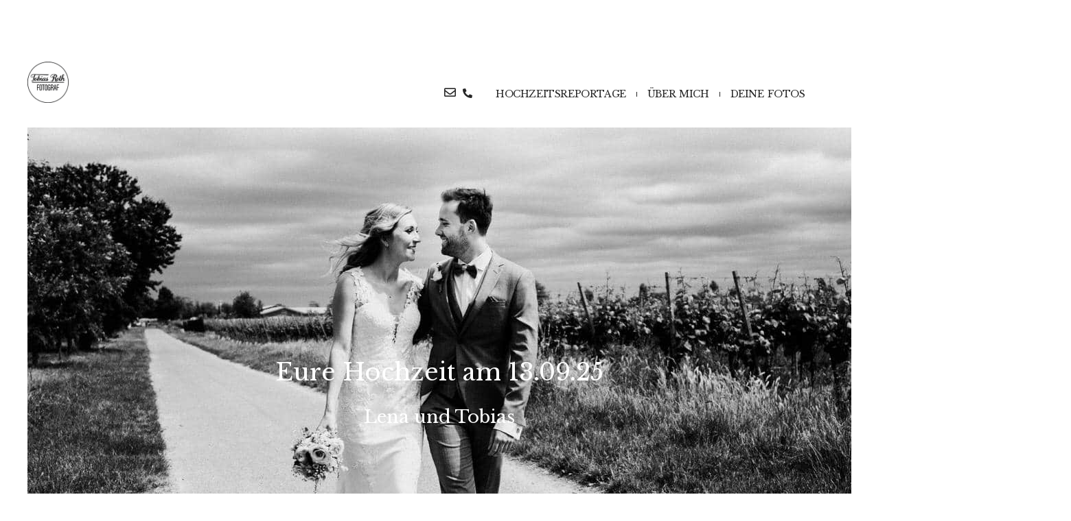

--- FILE ---
content_type: text/html; charset=UTF-8
request_url: https://hochzeitsfotograf-tobias-roth.de/eure-hochzeit-am-13-09-25/
body_size: 30110
content:
<!doctype html>
<html lang="de" prefix="og: https://ogp.me/ns#">
<head>
	<meta charset="UTF-8">
	<meta name="viewport" content="width=device-width, initial-scale=1">
	<link rel="profile" href="https://gmpg.org/xfn/11">
	
<!-- Suchmaschinen-Optimierung durch Rank Math PRO - https://rankmath.com/ -->
<title>Eure Hochzeit am 13.09.25 - Tobias Roth Fotograf</title><style id="rocket-critical-css">ul{box-sizing:border-box}:root{--wp--preset--font-size--normal:16px;--wp--preset--font-size--huge:42px}.screen-reader-text{border:0;clip:rect(1px,1px,1px,1px);clip-path:inset(50%);height:1px;margin:-1px;overflow:hidden;padding:0;position:absolute;width:1px;word-wrap:normal!important}html{line-height:1.15;-webkit-text-size-adjust:100%}*,:after,:before{-webkit-box-sizing:border-box;box-sizing:border-box}body{margin:0;font-family:-apple-system,BlinkMacSystemFont,Segoe UI,Roboto,Helvetica Neue,Arial,Noto Sans,sans-serif,Apple Color Emoji,Segoe UI Emoji,Segoe UI Symbol,Noto Color Emoji;font-size:1rem;font-weight:400;line-height:1.5;color:#333;background-color:#fff;-webkit-font-smoothing:antialiased;-moz-osx-font-smoothing:grayscale}h1{margin-top:.5rem;margin-bottom:1rem;font-family:inherit;font-weight:500;line-height:1.2;color:inherit}h1{font-size:2.5rem}p{margin-top:0;margin-bottom:.9rem}a{background-color:transparent;text-decoration:none;color:#c36}img{border-style:none;height:auto;max-width:100%}::-webkit-file-upload-button{-webkit-appearance:button;font:inherit}li,ul{margin-top:0;margin-bottom:0;border:0;outline:0;font-size:100%;vertical-align:baseline;background:transparent}.screen-reader-text{clip:rect(1px,1px,1px,1px);height:1px;overflow:hidden;position:absolute!important;width:1px;word-wrap:normal!important}.site-navigation{grid-area:nav-menu;display:-webkit-box;display:-ms-flexbox;display:flex;-webkit-box-align:center;-ms-flex-align:center;align-items:center;-webkit-box-flex:1;-ms-flex-positive:1;flex-grow:1}@font-face{font-family:eicons;src:url(https://hochzeitsfotograf-tobias-roth.de/wp-content/plugins/elementor/assets/lib/eicons/fonts/eicons.eot?5.16.0);src:url(https://hochzeitsfotograf-tobias-roth.de/wp-content/plugins/elementor/assets/lib/eicons/fonts/eicons.eot?5.16.0#iefix) format("embedded-opentype"),url(https://hochzeitsfotograf-tobias-roth.de/wp-content/plugins/elementor/assets/lib/eicons/fonts/eicons.woff2?5.16.0) format("woff2"),url(https://hochzeitsfotograf-tobias-roth.de/wp-content/plugins/elementor/assets/lib/eicons/fonts/eicons.woff?5.16.0) format("woff"),url(https://hochzeitsfotograf-tobias-roth.de/wp-content/plugins/elementor/assets/lib/eicons/fonts/eicons.ttf?5.16.0) format("truetype"),url(https://hochzeitsfotograf-tobias-roth.de/wp-content/plugins/elementor/assets/lib/eicons/fonts/eicons.svg?5.16.0#eicon) format("svg");font-weight:400;font-style:normal}[class*=" eicon-"]{display:inline-block;font-family:eicons;font-size:inherit;font-weight:400;font-style:normal;font-variant:normal;line-height:1;text-rendering:auto;-webkit-font-smoothing:antialiased;-moz-osx-font-smoothing:grayscale}.eicon-menu-bar:before{content:'\e816'}.eicon-close:before{content:'\e87f'}.elementor-screen-only,.screen-reader-text{position:absolute;top:-10000em;width:1px;height:1px;margin:-1px;padding:0;overflow:hidden;clip:rect(0,0,0,0);border:0}.elementor{-webkit-hyphens:manual;-ms-hyphens:manual;hyphens:manual}.elementor *,.elementor :after,.elementor :before{-webkit-box-sizing:border-box;box-sizing:border-box}.elementor a{-webkit-box-shadow:none;box-shadow:none;text-decoration:none}.elementor img{height:auto;max-width:100%;border:none;border-radius:0;-webkit-box-shadow:none;box-shadow:none}.elementor-element{--flex-direction:initial;--flex-wrap:initial;--justify-content:initial;--align-items:initial;--align-content:initial;--gap:initial;--flex-basis:initial;--flex-grow:initial;--flex-shrink:initial;--order:initial;--align-self:initial;-ms-flex-preferred-size:var(--flex-basis);flex-basis:var(--flex-basis);-webkit-box-flex:var(--flex-grow);-ms-flex-positive:var(--flex-grow);flex-grow:var(--flex-grow);-ms-flex-negative:var(--flex-shrink);flex-shrink:var(--flex-shrink);-webkit-box-ordinal-group:var(--order);-ms-flex-order:var(--order);order:var(--order);-ms-flex-item-align:var(--align-self);align-self:var(--align-self)}.elementor-align-left{text-align:left}.elementor-align-left .elementor-button{width:auto}:root{--page-title-display:block}.elementor-page-title{display:var(--page-title-display)}.elementor-widget{position:relative}.elementor-widget:not(:last-child){margin-bottom:20px}.elementor-widget:not(:last-child).elementor-widget__width-initial{margin-bottom:0}.e-con{--border-radius:0;--display:flex;--flex-direction:column;--flex-basis:auto;--flex-grow:0;--flex-shrink:1;--content-width:Min(100%,var(--container-max-width,1140px));--width:100%;--min-height:initial;--height:auto;--text-align:initial;--margin-top:0;--margin-right:0;--margin-bottom:0;--margin-left:0;--padding-top:var(--container-default-padding-top,10px);--padding-right:var(--container-default-padding-right,10px);--padding-bottom:var(--container-default-padding-bottom,10px);--padding-left:var(--container-default-padding-left,10px);--position:relative;--z-index:revert;--overflow:visible;--gap:var(--widgets-spacing,20px);--overlay-mix-blend-mode:initial;--overlay-opacity:1;position:var(--position);-webkit-box-flex:var(--flex-grow);-ms-flex:var(--flex-grow) var(--flex-shrink) var(--flex-basis);flex:var(--flex-grow) var(--flex-shrink) var(--flex-basis);width:var(--width);min-width:0;min-height:var(--min-height);height:var(--height);border-radius:var(--border-radius);margin:var(--margin-top) var(--margin-right) var(--margin-bottom) var(--margin-left);padding-left:var(--padding-left);padding-right:var(--padding-right);z-index:var(--z-index);overflow:var(--overflow)}.e-con-full,.e-con>.e-con-inner{-webkit-box-orient:vertical;-webkit-box-direction:normal;-ms-flex-direction:var(--flex-direction);flex-direction:var(--flex-direction);text-align:var(--text-align);padding-top:var(--padding-top);padding-bottom:var(--padding-bottom)}.e-con,.e-con>.e-con-inner{display:var(--display)}.e-con-boxed{-webkit-box-orient:vertical;-webkit-box-direction:normal;-ms-flex-direction:column;flex-direction:column;text-align:initial;-ms-flex-wrap:initial;flex-wrap:nowrap;-webkit-box-pack:initial;-ms-flex-pack:initial;justify-content:normal;-webkit-box-align:initial;-ms-flex-align:initial;align-items:normal;-ms-flex-line-pack:initial;align-content:normal;gap:initial}.e-con>.e-con-inner{-ms-flex-wrap:var(--flex-wrap);flex-wrap:var(--flex-wrap);-webkit-box-pack:var(--justify-content);-ms-flex-pack:var(--justify-content);justify-content:var(--justify-content);-webkit-box-align:var(--align-items);-ms-flex-align:var(--align-items);align-items:var(--align-items);-ms-flex-line-pack:var(--align-content);align-content:var(--align-content);gap:var(--gap);width:100%;max-width:var(--content-width);margin:0 auto;padding-inline:0;height:100%;-ms-flex-preferred-size:initial;flex-basis:auto;-webkit-box-flex:1;-ms-flex-positive:1;flex-grow:1;-ms-flex-negative:initial;flex-shrink:1;-ms-flex-item-align:initial;align-self:auto}.e-con .elementor-widget.elementor-widget{margin-bottom:0}.e-con:before{content:var(--background-overlay);display:block;position:absolute;width:100%;height:100%;left:0;top:0;mix-blend-mode:var(--overlay-mix-blend-mode);opacity:var(--overlay-opacity);border-radius:var(--border-radius)}.e-con .elementor-widget{min-width:0}.e-con>.e-con-inner>.elementor-widget>.elementor-widget-container,.e-con>.elementor-widget>.elementor-widget-container{height:100%}.e-con.e-con>.e-con-inner>.elementor-widget,.elementor.elementor .e-con>.elementor-widget{max-width:100%}@media (max-width:767px){.e-con{--width:100%;--flex-wrap:wrap}}.elementor-button{display:inline-block;line-height:1;background-color:#818a91;font-size:15px;padding:12px 24px;border-radius:3px;color:#fff;fill:#fff;text-align:center}.elementor-button:visited{color:#fff}.elementor-button-content-wrapper{display:-webkit-box;display:-ms-flexbox;display:flex;-webkit-box-pack:center;-ms-flex-pack:center;justify-content:center}.elementor-button-icon{-webkit-box-flex:0;-ms-flex-positive:0;flex-grow:0;-webkit-box-ordinal-group:6;-ms-flex-order:5;order:5}.elementor-button-text{-webkit-box-flex:1;-ms-flex-positive:1;flex-grow:1;-webkit-box-ordinal-group:11;-ms-flex-order:10;order:10;display:inline-block}.elementor-button .elementor-align-icon-left{margin-right:5px;-webkit-box-ordinal-group:6;-ms-flex-order:5;order:5}.elementor-button span{text-decoration:inherit}.elementor-icon{display:inline-block;line-height:1;color:#818a91;font-size:50px;text-align:center}.elementor-icon i{width:1em;height:1em;position:relative;display:block}.elementor-icon i:before{position:absolute;left:50%;-webkit-transform:translateX(-50%);-ms-transform:translateX(-50%);transform:translateX(-50%)}@media (max-width:767px){.elementor .elementor-hidden-mobile{display:none}}@media (min-width:768px) and (max-width:1024px){.elementor .elementor-hidden-tablet{display:none}}@media (min-width:1025px) and (max-width:99999px){.elementor .elementor-hidden-desktop{display:none}}.elementor-heading-title{padding:0;margin:0;line-height:1}.elementor-widget-image{text-align:center}.elementor-widget-image a{display:inline-block}.elementor-widget-image img{vertical-align:middle;display:inline-block}.e-con{--container-widget-width:100%}.elementor-kit-1233{--e-global-color-primary:#6EC1E4;--e-global-color-secondary:#54595F;--e-global-color-text:#7A7A7A;--e-global-color-accent:#61CE70;--e-global-color-57681a6:#FFFFFF;--e-global-color-6a69678:#262626;--e-global-typography-primary-font-family:"Lato";--e-global-typography-primary-font-weight:600;--e-global-typography-secondary-font-family:"Roboto Slab";--e-global-typography-secondary-font-weight:400;--e-global-typography-text-font-family:"Roboto";--e-global-typography-text-font-weight:100;--e-global-typography-accent-font-family:"Libre Baskerville";--e-global-typography-accent-font-weight:100;--e-global-typography-aa56703-font-family:"Libre Baskerville";--e-global-typography-aa56703-font-size:50px;--e-global-typography-73c3dff-font-family:"Sunflower";--e-global-typography-73c3dff-font-size:60px}.elementor-kit-1233 a{color:var(--e-global-color-57681a6)}.e-con{--container-max-width:1140px}.elementor-widget:not(:last-child){margin-bottom:20px}.elementor-element{--widgets-spacing:20px}@media (max-width:1024px){.e-con{--container-max-width:1024px}}@media (max-width:767px){.e-con{--container-max-width:767px}}header.sticky-header{--header-height:100px;--shrink-header-to:0.6;background-color:rgba(244,245,248,1)}.elementor-location-header:before{content:"";display:table;clear:both}.elementor-post-navigation{overflow:hidden;display:-webkit-box;display:-ms-flexbox;display:flex}.elementor-post-navigation .post-navigation__arrow-wrapper{color:#d4d4d4}.elementor-post-navigation .post-navigation__arrow-wrapper.post-navigation__arrow-prev{font-size:30px;padding-right:15px}.elementor-post-navigation .post-navigation__arrow-wrapper i{-webkit-transform:translateY(-5%);-ms-transform:translateY(-5%);transform:translateY(-5%)}.elementor-post-navigation .elementor-post-navigation__link__prev{overflow:hidden}.elementor-post-navigation .elementor-post-navigation__link a{display:-webkit-box;display:-ms-flexbox;display:flex;-webkit-box-align:center;-ms-flex-align:center;align-items:center;max-width:100%}.elementor-post-navigation .post-navigation__prev--label{text-transform:uppercase;font-size:.8em}.elementor-post-navigation .post-navigation__prev--label{overflow:hidden;-o-text-overflow:ellipsis;text-overflow:ellipsis}.elementor-post-navigation span.elementor-post-navigation__link__prev{display:-webkit-box;display:-ms-flexbox;display:flex;-webkit-box-orient:vertical;-webkit-box-direction:normal;-ms-flex-direction:column;flex-direction:column}.elementor-post-navigation .elementor-post-navigation__link{width:calc(50% - (1px / 2));white-space:nowrap;overflow:hidden;-o-text-overflow:ellipsis;text-overflow:ellipsis}.elementor-post-navigation .elementor-post-navigation__next{text-align:right}.elementor-item:after,.elementor-item:before{display:block;position:absolute}.elementor-item:not(:hover):not(:focus):not(.elementor-item-active):not(.highlighted):after,.elementor-item:not(:hover):not(:focus):not(.elementor-item-active):not(.highlighted):before{opacity:0}.e--pointer-underline .elementor-item:after,.e--pointer-underline .elementor-item:before{height:3px;width:100%;left:0;background-color:#55595c;z-index:2}.e--pointer-underline .elementor-item:after{content:"";bottom:0}.elementor-nav-menu--main .elementor-nav-menu a{padding:13px 20px}.elementor-nav-menu--layout-horizontal{display:-webkit-box;display:-ms-flexbox;display:flex}.elementor-nav-menu--layout-horizontal .elementor-nav-menu{display:-webkit-box;display:-ms-flexbox;display:flex;-ms-flex-wrap:wrap;flex-wrap:wrap}.elementor-nav-menu--layout-horizontal .elementor-nav-menu a{white-space:nowrap;-webkit-box-flex:1;-ms-flex-positive:1;flex-grow:1}.elementor-nav-menu--layout-horizontal .elementor-nav-menu>li{display:-webkit-box;display:-ms-flexbox;display:flex}.elementor-nav-menu--layout-horizontal .elementor-nav-menu>li:not(:first-child)>a{-webkit-margin-start:var(--e-nav-menu-horizontal-menu-item-margin);margin-inline-start:var(--e-nav-menu-horizontal-menu-item-margin)}.elementor-nav-menu--layout-horizontal .elementor-nav-menu>li:not(:last-child)>a{-webkit-margin-end:var(--e-nav-menu-horizontal-menu-item-margin);margin-inline-end:var(--e-nav-menu-horizontal-menu-item-margin)}.elementor-nav-menu--layout-horizontal .elementor-nav-menu>li:not(:last-child):after{content:var(--e-nav-menu-divider-content,none);height:var(--e-nav-menu-divider-height,35%);border-left:var(--e-nav-menu-divider-width,2px) var(--e-nav-menu-divider-style,solid) var(--e-nav-menu-divider-color,#000);border-bottom-color:var(--e-nav-menu-divider-color,#000);border-right-color:var(--e-nav-menu-divider-color,#000);border-top-color:var(--e-nav-menu-divider-color,#000);-ms-flex-item-align:center;align-self:center}.elementor-widget-nav-menu .elementor-widget-container{display:-webkit-box;display:-ms-flexbox;display:flex;-webkit-box-orient:vertical;-webkit-box-direction:normal;-ms-flex-direction:column;flex-direction:column}.elementor-nav-menu{position:relative;z-index:2}.elementor-nav-menu:after{content:" ";display:block;height:0;font:0/0 serif;clear:both;visibility:hidden;overflow:hidden}.elementor-nav-menu,.elementor-nav-menu li{display:block;list-style:none;margin:0;padding:0;line-height:normal}.elementor-nav-menu a,.elementor-nav-menu li{position:relative}.elementor-nav-menu li{border-width:0}.elementor-nav-menu a{display:-webkit-box;display:-ms-flexbox;display:flex;-webkit-box-align:center;-ms-flex-align:center;align-items:center}.elementor-nav-menu a{padding:10px 20px;line-height:20px}.elementor-menu-toggle{display:-webkit-box;display:-ms-flexbox;display:flex;-webkit-box-align:center;-ms-flex-align:center;align-items:center;-webkit-box-pack:center;-ms-flex-pack:center;justify-content:center;font-size:var(--nav-menu-icon-size,22px);padding:.25em;border:0 solid;border-radius:3px;background-color:rgba(0,0,0,.05);color:#494c4f}.elementor-menu-toggle:not(.elementor-active) .elementor-menu-toggle__icon--close{display:none}.elementor-nav-menu--dropdown{background-color:#fff;font-size:13px}.elementor-nav-menu--dropdown.elementor-nav-menu__container{margin-top:10px;-webkit-transform-origin:top;-ms-transform-origin:top;transform-origin:top;overflow-y:hidden}.elementor-nav-menu--dropdown a{color:#494c4f}.elementor-nav-menu__text-align-center .elementor-nav-menu--dropdown .elementor-nav-menu a{-webkit-box-pack:center;-ms-flex-pack:center;justify-content:center}.elementor-nav-menu--toggle .elementor-menu-toggle:not(.elementor-active)+.elementor-nav-menu__container{-webkit-transform:scaleY(0);-ms-transform:scaleY(0);transform:scaleY(0);max-height:0}.elementor-nav-menu--stretch .elementor-nav-menu__container.elementor-nav-menu--dropdown{position:absolute;z-index:9997}@media (min-width:1025px){.elementor-nav-menu--dropdown-tablet .elementor-menu-toggle,.elementor-nav-menu--dropdown-tablet .elementor-nav-menu--dropdown{display:none}}@media (max-width:1024px){.elementor-nav-menu--dropdown-tablet .elementor-nav-menu--main{display:none}}.elementor-widget-heading .elementor-heading-title{color:var(--e-global-color-primary);font-family:var(--e-global-typography-primary-font-family),Sans-serif;font-weight:var(--e-global-typography-primary-font-weight)}.elementor-widget-button .elementor-button{font-family:var(--e-global-typography-accent-font-family),Sans-serif;font-weight:var(--e-global-typography-accent-font-weight);background-color:var(--e-global-color-accent)}.elementor-widget-icon.elementor-view-default .elementor-icon{color:var(--e-global-color-primary);border-color:var(--e-global-color-primary)}.elementor-widget-theme-post-title .elementor-heading-title{color:var(--e-global-color-primary);font-family:var(--e-global-typography-primary-font-family),Sans-serif;font-weight:var(--e-global-typography-primary-font-weight)}.elementor-widget-theme-post-content{color:var(--e-global-color-text);font-family:var(--e-global-typography-text-font-family),Sans-serif;font-weight:var(--e-global-typography-text-font-weight)}.elementor-widget-nav-menu .elementor-nav-menu .elementor-item{font-family:var(--e-global-typography-primary-font-family),Sans-serif;font-weight:var(--e-global-typography-primary-font-weight)}.elementor-widget-nav-menu .elementor-nav-menu--main .elementor-item{color:var(--e-global-color-text);fill:var(--e-global-color-text)}.elementor-widget-nav-menu .elementor-nav-menu--main:not(.e--pointer-framed) .elementor-item:before,.elementor-widget-nav-menu .elementor-nav-menu--main:not(.e--pointer-framed) .elementor-item:after{background-color:var(--e-global-color-accent)}.elementor-widget-nav-menu{--e-nav-menu-divider-color:var( --e-global-color-text )}.elementor-widget-nav-menu .elementor-nav-menu--dropdown .elementor-item{font-family:var(--e-global-typography-accent-font-family),Sans-serif;font-weight:var(--e-global-typography-accent-font-weight)}.elementor-widget-post-navigation span.post-navigation__prev--label{color:var(--e-global-color-text)}.elementor-widget-post-navigation span.post-navigation__prev--label{font-family:var(--e-global-typography-secondary-font-family),Sans-serif;font-weight:var(--e-global-typography-secondary-font-weight)}.elementor-1417 .elementor-element.elementor-element-3d91fbf3{--flex-direction:row;--container-widget-width:initial;--container-widget-height:100%;--container-widget-flex-grow:1;--justify-content:space-between;--align-items:flex-end;--margin-top:90px;--margin-right:0px;--margin-bottom:0px;--margin-left:0px;--padding-top:0px;--padding-right:0px;--padding-bottom:6px;--padding-left:0px;--z-index:10}.elementor-1417 .elementor-element.elementor-element-3d91fbf3:not(.elementor-motion-effects-element-type-background){background-color:var(--e-global-color-57681a6)}.elementor-1417 .elementor-element.elementor-element-d927266 img{width:60px}.elementor-1417 .elementor-element.elementor-element-d927266>.elementor-widget-container{margin:0px 0px 0px 0px;padding:0px 0px 0px 0px}.elementor-1417 .elementor-element.elementor-element-9025a21{--min-height:0px;--flex-direction:row;--container-widget-width:initial;--container-widget-height:100%;--container-widget-flex-grow:1;--justify-content:flex-end;--gap:0px;--flex-wrap:wrap;--margin-top:0px;--margin-right:0px;--margin-bottom:0px;--margin-left:0px;--padding-top:30px;--padding-right:0px;--padding-bottom:0px;--padding-left:0px}.elementor-1417 .elementor-element.elementor-element-670dadb .elementor-icon-wrapper{text-align:right}.elementor-1417 .elementor-element.elementor-element-670dadb.elementor-view-default .elementor-icon{color:var(--e-global-color-6a69678);border-color:var(--e-global-color-6a69678)}.elementor-1417 .elementor-element.elementor-element-670dadb .elementor-icon{font-size:17px}.elementor-1417 .elementor-element.elementor-element-670dadb .elementor-icon i{transform:rotate(0deg)}.elementor-1417 .elementor-element.elementor-element-670dadb>.elementor-widget-container{margin:0px 0px 0px 0px;padding:0px 0px 0px 0px}.elementor-1417 .elementor-element.elementor-element-670dadb{width:4%;max-width:4%}.elementor-1417 .elementor-element.elementor-element-670dadb.elementor-element{--align-self:center;--order:-99999 /* order start hack */}.elementor-1417 .elementor-element.elementor-element-c7f0a1c .elementor-icon-wrapper{text-align:right}.elementor-1417 .elementor-element.elementor-element-c7f0a1c.elementor-view-default .elementor-icon{color:var(--e-global-color-6a69678);border-color:var(--e-global-color-6a69678)}.elementor-1417 .elementor-element.elementor-element-c7f0a1c .elementor-icon{font-size:14px}.elementor-1417 .elementor-element.elementor-element-c7f0a1c .elementor-icon i{transform:rotate(0deg)}.elementor-1417 .elementor-element.elementor-element-c7f0a1c>.elementor-widget-container{margin:-1px 0px 0px 0px;padding:0px 0px 0px 0px}.elementor-1417 .elementor-element.elementor-element-c7f0a1c{width:4%;max-width:4%}.elementor-1417 .elementor-element.elementor-element-c7f0a1c.elementor-element{--align-self:center;--order:-99999 /* order start hack */}.elementor-1417 .elementor-element.elementor-element-562febd .elementor-menu-toggle{margin-left:auto;background-color:var(--e-global-color-57681a6)}.elementor-1417 .elementor-element.elementor-element-562febd .elementor-nav-menu .elementor-item{font-family:"Libre Baskerville",Sans-serif;font-size:14px;font-weight:100;letter-spacing:-0.4px;word-spacing:0.1em}.elementor-1417 .elementor-element.elementor-element-562febd .elementor-nav-menu--main .elementor-item{color:var(--e-global-color-6a69678);fill:var(--e-global-color-6a69678);padding-left:4px;padding-right:4px;padding-top:0px;padding-bottom:0px}.elementor-1417 .elementor-element.elementor-element-562febd .elementor-nav-menu--main:not(.e--pointer-framed) .elementor-item:before,.elementor-1417 .elementor-element.elementor-element-562febd .elementor-nav-menu--main:not(.e--pointer-framed) .elementor-item:after{background-color:var(--e-global-color-6a69678)}.elementor-1417 .elementor-element.elementor-element-562febd{--e-nav-menu-divider-content:"";--e-nav-menu-divider-style:solid;--e-nav-menu-divider-width:1px;--e-nav-menu-divider-color:var( --e-global-color-6a69678 );--e-nav-menu-horizontal-menu-item-margin:calc( 22px / 2 )}.elementor-1417 .elementor-element.elementor-element-562febd .e--pointer-underline .elementor-item:after{height:0px}.elementor-1417 .elementor-element.elementor-element-562febd>.elementor-widget-container{margin:1px 0px 0px 30px;padding:0px 0px 0px 0px}@media (max-width:767px){.elementor-1417 .elementor-element.elementor-element-3d91fbf3{--justify-content:flex-start;--flex-wrap:nowrap;--padding-top:3px;--padding-right:3px;--padding-bottom:3px;--padding-left:0px}.elementor-1417 .elementor-element.elementor-element-d927266 img{width:49px}.elementor-1417 .elementor-element.elementor-element-d927266>.elementor-widget-container{margin:0px 0px 0px 4px}.elementor-1417 .elementor-element.elementor-element-9025a21{--justify-content:flex-end;--align-items:center;--gap:12px;--padding-top:0px;--padding-right:0px;--padding-bottom:0px;--padding-left:0px}.elementor-1417 .elementor-element.elementor-element-670dadb>.elementor-widget-container{margin:3px 0px 0px -4px;padding:0px 0px 0px 0px}.elementor-1417 .elementor-element.elementor-element-c7f0a1c>.elementor-widget-container{margin:0px 0px 0px 0px}.elementor-1417 .elementor-element.elementor-element-562febd>.elementor-widget-container{margin:0px 0px 0px 0px}}@media (min-width:768px){.elementor-1417 .elementor-element.elementor-element-3d91fbf3{--content-width:1200px}.elementor-1417 .elementor-element.elementor-element-9025a21{--width:600px}}.elementor-1450 .elementor-element.elementor-element-a2b02fe{--min-height:80vh;--flex-direction:row;--container-widget-width:initial;--container-widget-height:100%;--container-widget-flex-grow:1;--gap:0px;--margin-top:80px;--margin-right:0px;--margin-bottom:0px;--margin-left:0px;--padding-top:0px;--padding-right:0px;--padding-bottom:0px;--padding-left:0px}.elementor-1450 .elementor-element.elementor-element-a2b02fe:not(.elementor-motion-effects-element-type-background){background-color:var(--e-global-color-57681a6)}.elementor-1450 .elementor-element.elementor-element-daaa27c{--flex-direction:column;--container-widget-width:100%;--container-widget-height:initial;--container-widget-flex-grow:0;--justify-content:center}.elementor-1450 .elementor-element.elementor-element-daaa27c.e-con{--flex-grow:0;--flex-shrink:0}.elementor-1450 .elementor-element.elementor-element-14f289a .elementor-button .elementor-align-icon-left{margin-right:7px}.elementor-1450 .elementor-element.elementor-element-14f289a .elementor-button{font-family:var(--e-global-typography-text-font-family),Sans-serif;font-weight:var(--e-global-typography-text-font-weight);fill:var(--e-global-color-6a69678);color:var(--e-global-color-6a69678);background-color:var(--e-global-color-57681a6);border-radius:0px 0px 0px 0px;padding:0px 0px 0px 0px}.elementor-1450 .elementor-element.elementor-element-14f289a>.elementor-widget-container{margin:0px 0px 0px 0px;padding:0px 0px 0px 0px}.elementor-1450 .elementor-element.elementor-element-d5bcc8a{color:var(--e-global-color-57681a6);font-family:var(--e-global-typography-text-font-family),Sans-serif;font-weight:var(--e-global-typography-text-font-weight)}.elementor-1450 .elementor-element.elementor-element-d5bcc8a>.elementor-widget-container{margin:0px -250px 0px 0px;padding:20px 275px 20px 25px;background-color:var(--e-global-color-6a69678)}.elementor-1450 .elementor-element.elementor-element-81eb254 span.post-navigation__prev--label{color:var(--e-global-color-6a69678)}.elementor-1450 .elementor-element.elementor-element-81eb254 span.post-navigation__prev--label{font-family:var(--e-global-typography-text-font-family),Sans-serif;font-weight:var(--e-global-typography-text-font-weight)}.elementor-1450 .elementor-element.elementor-element-81eb254 .post-navigation__arrow-wrapper{color:var(--e-global-color-6a69678);font-size:15px}body:not(.rtl) .elementor-1450 .elementor-element.elementor-element-81eb254 .post-navigation__arrow-prev{padding-right:6px}.elementor-1450 .elementor-element.elementor-element-81eb254>.elementor-widget-container{margin:50px 0px 0px 0px;padding:0px 0px 0px 0px}.elementor-1450 .elementor-element.elementor-element-81eb254{width:22%;max-width:22%}.elementor-1450 .elementor-element.elementor-element-eb3d772{--flex-direction:column;--container-widget-width:100%;--container-widget-height:initial;--container-widget-flex-grow:0;--align-items:flex-end;--gap:0px;--margin-top:0px;--margin-right:0px;--margin-bottom:0px;--margin-left:0px;--padding-top:0px;--padding-right:0px;--padding-bottom:0px;--padding-left:0px}.elementor-1450 .elementor-element.elementor-element-4fb6381 .elementor-button .elementor-align-icon-left{margin-right:7px}.elementor-1450 .elementor-element.elementor-element-4fb6381 .elementor-button{font-family:var(--e-global-typography-text-font-family),Sans-serif;font-weight:var(--e-global-typography-text-font-weight);fill:var(--e-global-color-6a69678);color:var(--e-global-color-6a69678);background-color:var(--e-global-color-57681a6);border-radius:0px 0px 0px 0px;padding:0px 0px 0px 0px}.elementor-1450 .elementor-element.elementor-element-4fb6381>.elementor-widget-container{margin:0px 0px 0px 0px;padding:0px 0px 0px 0px}.elementor-1450 .elementor-element.elementor-element-59f9ad5>.elementor-widget-container{margin:0px 0px 0px 0px;padding:0px 0px 0px 0px}.elementor-1450 .elementor-element.elementor-element-bc3b9a8{text-align:right}.elementor-1450 .elementor-element.elementor-element-bc3b9a8 .elementor-heading-title{color:var(--e-global-color-6a69678);font-family:"Libre Baskerville",Sans-serif;font-size:40px;font-weight:normal}.elementor-1450 .elementor-element.elementor-element-bc3b9a8>.elementor-widget-container{margin:14px 0px 0px 0px;padding:0px 0px 0px 0px}.elementor-1450 .elementor-element.elementor-element-a62cbca span.post-navigation__prev--label{color:var(--e-global-color-6a69678)}.elementor-1450 .elementor-element.elementor-element-a62cbca span.post-navigation__prev--label{font-family:var(--e-global-typography-text-font-family),Sans-serif;font-weight:var(--e-global-typography-text-font-weight)}.elementor-1450 .elementor-element.elementor-element-a62cbca .post-navigation__arrow-wrapper{color:var(--e-global-color-6a69678);font-size:15px}body:not(.rtl) .elementor-1450 .elementor-element.elementor-element-a62cbca .post-navigation__arrow-prev{padding-right:6px}.elementor-1450 .elementor-element.elementor-element-a62cbca>.elementor-widget-container{margin:50px 0px 0px 0px;padding:0px 0px 0px 0px}.elementor-1450 .elementor-element.elementor-element-a62cbca{width:22%;max-width:22%}@media (max-width:767px){.elementor-1450 .elementor-element.elementor-element-a2b02fe{--flex-direction:column-reverse;--container-widget-width:100%;--container-widget-height:initial;--container-widget-flex-grow:0;--margin-top:36px;--margin-right:0px;--margin-bottom:0px;--margin-left:0px;--padding-top:0px;--padding-right:0px;--padding-bottom:0px;--padding-left:0px}.elementor-1450 .elementor-element.elementor-element-daaa27c{--margin-top:0px;--margin-right:0px;--margin-bottom:0px;--margin-left:0px;--padding-top:0px;--padding-right:0px;--padding-bottom:0px;--padding-left:0px}.elementor-1450 .elementor-element.elementor-element-d5bcc8a>.elementor-widget-container{margin:20px 0px 0px 0px;padding:10px 10px 10px 10px}.elementor-1450 .elementor-element.elementor-element-81eb254>.elementor-widget-container{margin:33px 33px 33px 33px}.elementor-1450 .elementor-element.elementor-element-81eb254{width:100%;max-width:100%}.elementor-1450 .elementor-element.elementor-element-81eb254.elementor-element{--align-self:center}.elementor-1450 .elementor-element.elementor-element-eb3d772{--align-items:flex-start;--padding-top:0px;--padding-right:0px;--padding-bottom:0px;--padding-left:0px}.elementor-1450 .elementor-element.elementor-element-4fb6381>.elementor-widget-container{margin:5px 5px 5px 5px}.elementor-1450 .elementor-element.elementor-element-bc3b9a8{text-align:left}.elementor-1450 .elementor-element.elementor-element-bc3b9a8>.elementor-widget-container{padding:5px 5px 5px 5px}}@media (min-width:768px){.elementor-1450 .elementor-element.elementor-element-a2b02fe{--content-width:1200px}.elementor-1450 .elementor-element.elementor-element-daaa27c{--width:40%}.elementor-1450 .elementor-element.elementor-element-eb3d772{--width:60%}}.fa,.far,.fas{-moz-osx-font-smoothing:grayscale;-webkit-font-smoothing:antialiased;display:inline-block;font-style:normal;font-variant:normal;text-rendering:auto;line-height:1}.fa-angle-left:before{content:"\f104"}.fa-arrow-left:before{content:"\f060"}.fa-envelope:before{content:"\f0e0"}.fa-phone-alt:before{content:"\f879"}@font-face{font-family:"Font Awesome 5 Free";font-style:normal;font-weight:400;font-display:block;src:url(https://hochzeitsfotograf-tobias-roth.de/wp-content/plugins/elementor/assets/lib/font-awesome/webfonts/fa-regular-400.eot);src:url(https://hochzeitsfotograf-tobias-roth.de/wp-content/plugins/elementor/assets/lib/font-awesome/webfonts/fa-regular-400.eot?#iefix) format("embedded-opentype"),url(https://hochzeitsfotograf-tobias-roth.de/wp-content/plugins/elementor/assets/lib/font-awesome/webfonts/fa-regular-400.woff2) format("woff2"),url(https://hochzeitsfotograf-tobias-roth.de/wp-content/plugins/elementor/assets/lib/font-awesome/webfonts/fa-regular-400.woff) format("woff"),url(https://hochzeitsfotograf-tobias-roth.de/wp-content/plugins/elementor/assets/lib/font-awesome/webfonts/fa-regular-400.ttf) format("truetype"),url(https://hochzeitsfotograf-tobias-roth.de/wp-content/plugins/elementor/assets/lib/font-awesome/webfonts/fa-regular-400.svg#fontawesome) format("svg")}.far{font-family:"Font Awesome 5 Free";font-weight:400}@font-face{font-family:"Font Awesome 5 Free";font-style:normal;font-weight:900;font-display:block;src:url(https://hochzeitsfotograf-tobias-roth.de/wp-content/plugins/elementor/assets/lib/font-awesome/webfonts/fa-solid-900.eot);src:url(https://hochzeitsfotograf-tobias-roth.de/wp-content/plugins/elementor/assets/lib/font-awesome/webfonts/fa-solid-900.eot?#iefix) format("embedded-opentype"),url(https://hochzeitsfotograf-tobias-roth.de/wp-content/plugins/elementor/assets/lib/font-awesome/webfonts/fa-solid-900.woff2) format("woff2"),url(https://hochzeitsfotograf-tobias-roth.de/wp-content/plugins/elementor/assets/lib/font-awesome/webfonts/fa-solid-900.woff) format("woff"),url(https://hochzeitsfotograf-tobias-roth.de/wp-content/plugins/elementor/assets/lib/font-awesome/webfonts/fa-solid-900.ttf) format("truetype"),url(https://hochzeitsfotograf-tobias-roth.de/wp-content/plugins/elementor/assets/lib/font-awesome/webfonts/fa-solid-900.svg#fontawesome) format("svg")}.fa,.fas{font-family:"Font Awesome 5 Free";font-weight:900}</style>
<meta name="description" content="vielen Dank für euer Interesse an meiner Arbeit."/>
<meta name="robots" content="index, follow, max-snippet:-1, max-video-preview:-1, max-image-preview:large"/>
<link rel="canonical" href="https://hochzeitsfotograf-tobias-roth.de/eure-hochzeit-am-13-09-25/" />
<meta property="og:locale" content="de_DE" />
<meta property="og:type" content="article" />
<meta property="og:title" content="Eure Hochzeit am 13.09.25 - Tobias Roth Fotograf" />
<meta property="og:description" content="vielen Dank für euer Interesse an meiner Arbeit." />
<meta property="og:url" content="https://hochzeitsfotograf-tobias-roth.de/eure-hochzeit-am-13-09-25/" />
<meta property="og:site_name" content="Tobias Roth Hochzeitsfotograf" />
<meta property="article:section" content="Angebote Hochzeit" />
<meta property="og:updated_time" content="2024-03-06T10:07:04+01:00" />
<meta property="article:published_time" content="2024-03-06T10:05:30+01:00" />
<meta property="article:modified_time" content="2024-03-06T10:07:04+01:00" />
<meta name="twitter:card" content="summary_large_image" />
<meta name="twitter:title" content="Eure Hochzeit am 13.09.25 - Tobias Roth Fotograf" />
<meta name="twitter:description" content="vielen Dank für euer Interesse an meiner Arbeit." />
<meta name="twitter:label1" content="Verfasst von" />
<meta name="twitter:data1" content="admin1" />
<meta name="twitter:label2" content="Lesedauer" />
<meta name="twitter:data2" content="Weniger als eine Minute" />
<script type="application/ld+json" class="rank-math-schema">{"@context":"https://schema.org","@graph":[{"@type":"Organization","@id":"https://hochzeitsfotograf-tobias-roth.de/#organization","name":"Tobias Roth Hochzeitsfotograf","url":"https://hochzeitsfotograf-tobias-roth.de","logo":{"@type":"ImageObject","@id":"https://hochzeitsfotograf-tobias-roth.de/#logo","url":"https://hochzeitsfotograf-tobias-roth.de/wp-content/uploads/2022/11/emotionale_hochzeitsbilder-tobias-roth-fotograf0012.png","contentUrl":"https://hochzeitsfotograf-tobias-roth.de/wp-content/uploads/2022/11/emotionale_hochzeitsbilder-tobias-roth-fotograf0012.png","caption":"Tobias Roth Hochzeitsfotograf","inLanguage":"de","width":"259","height":"259"}},{"@type":"WebSite","@id":"https://hochzeitsfotograf-tobias-roth.de/#website","url":"https://hochzeitsfotograf-tobias-roth.de","name":"Tobias Roth Hochzeitsfotograf","publisher":{"@id":"https://hochzeitsfotograf-tobias-roth.de/#organization"},"inLanguage":"de"},{"@type":"WebPage","@id":"https://hochzeitsfotograf-tobias-roth.de/eure-hochzeit-am-13-09-25/#webpage","url":"https://hochzeitsfotograf-tobias-roth.de/eure-hochzeit-am-13-09-25/","name":"Eure Hochzeit am 13.09.25 - Tobias Roth Fotograf","datePublished":"2024-03-06T10:05:30+01:00","dateModified":"2024-03-06T10:07:04+01:00","isPartOf":{"@id":"https://hochzeitsfotograf-tobias-roth.de/#website"},"inLanguage":"de"},{"@type":"Person","@id":"https://hochzeitsfotograf-tobias-roth.de/author/admin1/","name":"admin1","url":"https://hochzeitsfotograf-tobias-roth.de/author/admin1/","image":{"@type":"ImageObject","@id":"https://secure.gravatar.com/avatar/dec746e0171e13a8120be5886b48e0893eb06232bb7aacda20fb209ae34cf5e2?s=96&amp;d=mm&amp;r=g","url":"https://secure.gravatar.com/avatar/dec746e0171e13a8120be5886b48e0893eb06232bb7aacda20fb209ae34cf5e2?s=96&amp;d=mm&amp;r=g","caption":"admin1","inLanguage":"de"},"worksFor":{"@id":"https://hochzeitsfotograf-tobias-roth.de/#organization"}},{"@type":"BlogPosting","headline":"Eure Hochzeit am 13.09.25 - Tobias Roth Fotograf","datePublished":"2024-03-06T10:05:30+01:00","dateModified":"2024-03-06T10:07:04+01:00","articleSection":"Angebote Hochzeit","author":{"@id":"https://hochzeitsfotograf-tobias-roth.de/author/admin1/","name":"admin1"},"publisher":{"@id":"https://hochzeitsfotograf-tobias-roth.de/#organization"},"description":"vielen Dank f\u00fcr euer Interesse an meiner Arbeit.","name":"Eure Hochzeit am 13.09.25 - Tobias Roth Fotograf","@id":"https://hochzeitsfotograf-tobias-roth.de/eure-hochzeit-am-13-09-25/#richSnippet","isPartOf":{"@id":"https://hochzeitsfotograf-tobias-roth.de/eure-hochzeit-am-13-09-25/#webpage"},"inLanguage":"de","mainEntityOfPage":{"@id":"https://hochzeitsfotograf-tobias-roth.de/eure-hochzeit-am-13-09-25/#webpage"}}]}</script>
<!-- /Rank Math WordPress SEO Plugin -->

<link rel="alternate" type="application/rss+xml" title="Tobias Roth Fotograf &raquo; Feed" href="https://hochzeitsfotograf-tobias-roth.de/feed/" />
<link rel="alternate" type="application/rss+xml" title="Tobias Roth Fotograf &raquo; Kommentar-Feed" href="https://hochzeitsfotograf-tobias-roth.de/comments/feed/" />
<link rel="alternate" type="application/rss+xml" title="Tobias Roth Fotograf &raquo; Eure Hochzeit am 13.09.25-Kommentar-Feed" href="https://hochzeitsfotograf-tobias-roth.de/eure-hochzeit-am-13-09-25/feed/" />
<link rel="alternate" title="oEmbed (JSON)" type="application/json+oembed" href="https://hochzeitsfotograf-tobias-roth.de/wp-json/oembed/1.0/embed?url=https%3A%2F%2Fhochzeitsfotograf-tobias-roth.de%2Feure-hochzeit-am-13-09-25%2F" />
<link rel="alternate" title="oEmbed (XML)" type="text/xml+oembed" href="https://hochzeitsfotograf-tobias-roth.de/wp-json/oembed/1.0/embed?url=https%3A%2F%2Fhochzeitsfotograf-tobias-roth.de%2Feure-hochzeit-am-13-09-25%2F&#038;format=xml" />
<style id='wp-img-auto-sizes-contain-inline-css'>
img:is([sizes=auto i],[sizes^="auto," i]){contain-intrinsic-size:3000px 1500px}
/*# sourceURL=wp-img-auto-sizes-contain-inline-css */
</style>
<style id='wp-emoji-styles-inline-css'>

	img.wp-smiley, img.emoji {
		display: inline !important;
		border: none !important;
		box-shadow: none !important;
		height: 1em !important;
		width: 1em !important;
		margin: 0 0.07em !important;
		vertical-align: -0.1em !important;
		background: none !important;
		padding: 0 !important;
	}
/*# sourceURL=wp-emoji-styles-inline-css */
</style>
<link rel='preload'  href='https://hochzeitsfotograf-tobias-roth.de/wp-includes/css/dist/block-library/style.min.css?ver=6.9' data-rocket-async="style" as="style" onload="this.onload=null;this.rel='stylesheet'" media='all' />
<style id='wp-block-paragraph-inline-css'>
.is-small-text{font-size:.875em}.is-regular-text{font-size:1em}.is-large-text{font-size:2.25em}.is-larger-text{font-size:3em}.has-drop-cap:not(:focus):first-letter{float:left;font-size:8.4em;font-style:normal;font-weight:100;line-height:.68;margin:.05em .1em 0 0;text-transform:uppercase}body.rtl .has-drop-cap:not(:focus):first-letter{float:none;margin-left:.1em}p.has-drop-cap.has-background{overflow:hidden}:root :where(p.has-background){padding:1.25em 2.375em}:where(p.has-text-color:not(.has-link-color)) a{color:inherit}p.has-text-align-left[style*="writing-mode:vertical-lr"],p.has-text-align-right[style*="writing-mode:vertical-rl"]{rotate:180deg}
/*# sourceURL=https://hochzeitsfotograf-tobias-roth.de/wp-includes/blocks/paragraph/style.min.css */
</style>
<style id='global-styles-inline-css'>
:root{--wp--preset--aspect-ratio--square: 1;--wp--preset--aspect-ratio--4-3: 4/3;--wp--preset--aspect-ratio--3-4: 3/4;--wp--preset--aspect-ratio--3-2: 3/2;--wp--preset--aspect-ratio--2-3: 2/3;--wp--preset--aspect-ratio--16-9: 16/9;--wp--preset--aspect-ratio--9-16: 9/16;--wp--preset--color--black: #000000;--wp--preset--color--cyan-bluish-gray: #abb8c3;--wp--preset--color--white: #ffffff;--wp--preset--color--pale-pink: #f78da7;--wp--preset--color--vivid-red: #cf2e2e;--wp--preset--color--luminous-vivid-orange: #ff6900;--wp--preset--color--luminous-vivid-amber: #fcb900;--wp--preset--color--light-green-cyan: #7bdcb5;--wp--preset--color--vivid-green-cyan: #00d084;--wp--preset--color--pale-cyan-blue: #8ed1fc;--wp--preset--color--vivid-cyan-blue: #0693e3;--wp--preset--color--vivid-purple: #9b51e0;--wp--preset--gradient--vivid-cyan-blue-to-vivid-purple: linear-gradient(135deg,rgb(6,147,227) 0%,rgb(155,81,224) 100%);--wp--preset--gradient--light-green-cyan-to-vivid-green-cyan: linear-gradient(135deg,rgb(122,220,180) 0%,rgb(0,208,130) 100%);--wp--preset--gradient--luminous-vivid-amber-to-luminous-vivid-orange: linear-gradient(135deg,rgb(252,185,0) 0%,rgb(255,105,0) 100%);--wp--preset--gradient--luminous-vivid-orange-to-vivid-red: linear-gradient(135deg,rgb(255,105,0) 0%,rgb(207,46,46) 100%);--wp--preset--gradient--very-light-gray-to-cyan-bluish-gray: linear-gradient(135deg,rgb(238,238,238) 0%,rgb(169,184,195) 100%);--wp--preset--gradient--cool-to-warm-spectrum: linear-gradient(135deg,rgb(74,234,220) 0%,rgb(151,120,209) 20%,rgb(207,42,186) 40%,rgb(238,44,130) 60%,rgb(251,105,98) 80%,rgb(254,248,76) 100%);--wp--preset--gradient--blush-light-purple: linear-gradient(135deg,rgb(255,206,236) 0%,rgb(152,150,240) 100%);--wp--preset--gradient--blush-bordeaux: linear-gradient(135deg,rgb(254,205,165) 0%,rgb(254,45,45) 50%,rgb(107,0,62) 100%);--wp--preset--gradient--luminous-dusk: linear-gradient(135deg,rgb(255,203,112) 0%,rgb(199,81,192) 50%,rgb(65,88,208) 100%);--wp--preset--gradient--pale-ocean: linear-gradient(135deg,rgb(255,245,203) 0%,rgb(182,227,212) 50%,rgb(51,167,181) 100%);--wp--preset--gradient--electric-grass: linear-gradient(135deg,rgb(202,248,128) 0%,rgb(113,206,126) 100%);--wp--preset--gradient--midnight: linear-gradient(135deg,rgb(2,3,129) 0%,rgb(40,116,252) 100%);--wp--preset--font-size--small: 13px;--wp--preset--font-size--medium: 20px;--wp--preset--font-size--large: 36px;--wp--preset--font-size--x-large: 42px;--wp--preset--spacing--20: 0.44rem;--wp--preset--spacing--30: 0.67rem;--wp--preset--spacing--40: 1rem;--wp--preset--spacing--50: 1.5rem;--wp--preset--spacing--60: 2.25rem;--wp--preset--spacing--70: 3.38rem;--wp--preset--spacing--80: 5.06rem;--wp--preset--shadow--natural: 6px 6px 9px rgba(0, 0, 0, 0.2);--wp--preset--shadow--deep: 12px 12px 50px rgba(0, 0, 0, 0.4);--wp--preset--shadow--sharp: 6px 6px 0px rgba(0, 0, 0, 0.2);--wp--preset--shadow--outlined: 6px 6px 0px -3px rgb(255, 255, 255), 6px 6px rgb(0, 0, 0);--wp--preset--shadow--crisp: 6px 6px 0px rgb(0, 0, 0);}:where(.is-layout-flex){gap: 0.5em;}:where(.is-layout-grid){gap: 0.5em;}body .is-layout-flex{display: flex;}.is-layout-flex{flex-wrap: wrap;align-items: center;}.is-layout-flex > :is(*, div){margin: 0;}body .is-layout-grid{display: grid;}.is-layout-grid > :is(*, div){margin: 0;}:where(.wp-block-columns.is-layout-flex){gap: 2em;}:where(.wp-block-columns.is-layout-grid){gap: 2em;}:where(.wp-block-post-template.is-layout-flex){gap: 1.25em;}:where(.wp-block-post-template.is-layout-grid){gap: 1.25em;}.has-black-color{color: var(--wp--preset--color--black) !important;}.has-cyan-bluish-gray-color{color: var(--wp--preset--color--cyan-bluish-gray) !important;}.has-white-color{color: var(--wp--preset--color--white) !important;}.has-pale-pink-color{color: var(--wp--preset--color--pale-pink) !important;}.has-vivid-red-color{color: var(--wp--preset--color--vivid-red) !important;}.has-luminous-vivid-orange-color{color: var(--wp--preset--color--luminous-vivid-orange) !important;}.has-luminous-vivid-amber-color{color: var(--wp--preset--color--luminous-vivid-amber) !important;}.has-light-green-cyan-color{color: var(--wp--preset--color--light-green-cyan) !important;}.has-vivid-green-cyan-color{color: var(--wp--preset--color--vivid-green-cyan) !important;}.has-pale-cyan-blue-color{color: var(--wp--preset--color--pale-cyan-blue) !important;}.has-vivid-cyan-blue-color{color: var(--wp--preset--color--vivid-cyan-blue) !important;}.has-vivid-purple-color{color: var(--wp--preset--color--vivid-purple) !important;}.has-black-background-color{background-color: var(--wp--preset--color--black) !important;}.has-cyan-bluish-gray-background-color{background-color: var(--wp--preset--color--cyan-bluish-gray) !important;}.has-white-background-color{background-color: var(--wp--preset--color--white) !important;}.has-pale-pink-background-color{background-color: var(--wp--preset--color--pale-pink) !important;}.has-vivid-red-background-color{background-color: var(--wp--preset--color--vivid-red) !important;}.has-luminous-vivid-orange-background-color{background-color: var(--wp--preset--color--luminous-vivid-orange) !important;}.has-luminous-vivid-amber-background-color{background-color: var(--wp--preset--color--luminous-vivid-amber) !important;}.has-light-green-cyan-background-color{background-color: var(--wp--preset--color--light-green-cyan) !important;}.has-vivid-green-cyan-background-color{background-color: var(--wp--preset--color--vivid-green-cyan) !important;}.has-pale-cyan-blue-background-color{background-color: var(--wp--preset--color--pale-cyan-blue) !important;}.has-vivid-cyan-blue-background-color{background-color: var(--wp--preset--color--vivid-cyan-blue) !important;}.has-vivid-purple-background-color{background-color: var(--wp--preset--color--vivid-purple) !important;}.has-black-border-color{border-color: var(--wp--preset--color--black) !important;}.has-cyan-bluish-gray-border-color{border-color: var(--wp--preset--color--cyan-bluish-gray) !important;}.has-white-border-color{border-color: var(--wp--preset--color--white) !important;}.has-pale-pink-border-color{border-color: var(--wp--preset--color--pale-pink) !important;}.has-vivid-red-border-color{border-color: var(--wp--preset--color--vivid-red) !important;}.has-luminous-vivid-orange-border-color{border-color: var(--wp--preset--color--luminous-vivid-orange) !important;}.has-luminous-vivid-amber-border-color{border-color: var(--wp--preset--color--luminous-vivid-amber) !important;}.has-light-green-cyan-border-color{border-color: var(--wp--preset--color--light-green-cyan) !important;}.has-vivid-green-cyan-border-color{border-color: var(--wp--preset--color--vivid-green-cyan) !important;}.has-pale-cyan-blue-border-color{border-color: var(--wp--preset--color--pale-cyan-blue) !important;}.has-vivid-cyan-blue-border-color{border-color: var(--wp--preset--color--vivid-cyan-blue) !important;}.has-vivid-purple-border-color{border-color: var(--wp--preset--color--vivid-purple) !important;}.has-vivid-cyan-blue-to-vivid-purple-gradient-background{background: var(--wp--preset--gradient--vivid-cyan-blue-to-vivid-purple) !important;}.has-light-green-cyan-to-vivid-green-cyan-gradient-background{background: var(--wp--preset--gradient--light-green-cyan-to-vivid-green-cyan) !important;}.has-luminous-vivid-amber-to-luminous-vivid-orange-gradient-background{background: var(--wp--preset--gradient--luminous-vivid-amber-to-luminous-vivid-orange) !important;}.has-luminous-vivid-orange-to-vivid-red-gradient-background{background: var(--wp--preset--gradient--luminous-vivid-orange-to-vivid-red) !important;}.has-very-light-gray-to-cyan-bluish-gray-gradient-background{background: var(--wp--preset--gradient--very-light-gray-to-cyan-bluish-gray) !important;}.has-cool-to-warm-spectrum-gradient-background{background: var(--wp--preset--gradient--cool-to-warm-spectrum) !important;}.has-blush-light-purple-gradient-background{background: var(--wp--preset--gradient--blush-light-purple) !important;}.has-blush-bordeaux-gradient-background{background: var(--wp--preset--gradient--blush-bordeaux) !important;}.has-luminous-dusk-gradient-background{background: var(--wp--preset--gradient--luminous-dusk) !important;}.has-pale-ocean-gradient-background{background: var(--wp--preset--gradient--pale-ocean) !important;}.has-electric-grass-gradient-background{background: var(--wp--preset--gradient--electric-grass) !important;}.has-midnight-gradient-background{background: var(--wp--preset--gradient--midnight) !important;}.has-small-font-size{font-size: var(--wp--preset--font-size--small) !important;}.has-medium-font-size{font-size: var(--wp--preset--font-size--medium) !important;}.has-large-font-size{font-size: var(--wp--preset--font-size--large) !important;}.has-x-large-font-size{font-size: var(--wp--preset--font-size--x-large) !important;}
/*# sourceURL=global-styles-inline-css */
</style>

<style id='classic-theme-styles-inline-css'>
/*! This file is auto-generated */
.wp-block-button__link{color:#fff;background-color:#32373c;border-radius:9999px;box-shadow:none;text-decoration:none;padding:calc(.667em + 2px) calc(1.333em + 2px);font-size:1.125em}.wp-block-file__button{background:#32373c;color:#fff;text-decoration:none}
/*# sourceURL=/wp-includes/css/classic-themes.min.css */
</style>
<link rel='preload'  href='https://hochzeitsfotograf-tobias-roth.de/wp-content/themes/hello-elementor/style.min.css?ver=3.1.1' data-rocket-async="style" as="style" onload="this.onload=null;this.rel='stylesheet'" media='all' />
<link rel='preload'  href='https://hochzeitsfotograf-tobias-roth.de/wp-content/themes/hello-elementor/theme.min.css?ver=3.1.1' data-rocket-async="style" as="style" onload="this.onload=null;this.rel='stylesheet'" media='all' />
<link rel='preload'  href='https://hochzeitsfotograf-tobias-roth.de/wp-content/themes/hello-elementor/header-footer.min.css?ver=3.1.1' data-rocket-async="style" as="style" onload="this.onload=null;this.rel='stylesheet'" media='all' />
<link rel='preload'  href='https://hochzeitsfotograf-tobias-roth.de/wp-content/plugins/elementor/assets/css/frontend.min.css?ver=3.26.0' data-rocket-async="style" as="style" onload="this.onload=null;this.rel='stylesheet'" media='all' />
<style id='elementor-frontend-inline-css'>
.elementor-kit-1233{--e-global-color-primary:#6EC1E4;--e-global-color-secondary:#54595F;--e-global-color-text:#7A7A7A;--e-global-color-accent:#61CE70;--e-global-color-57681a6:#FFFFFF;--e-global-color-6a69678:#262626;--e-global-typography-primary-font-family:"Lato";--e-global-typography-primary-font-weight:600;--e-global-typography-secondary-font-family:"Roboto Slab";--e-global-typography-secondary-font-weight:400;--e-global-typography-text-font-family:"Roboto";--e-global-typography-text-font-weight:100;--e-global-typography-accent-font-family:"Libre Baskerville";--e-global-typography-accent-font-weight:100;--e-global-typography-aa56703-font-family:"Libre Baskerville";--e-global-typography-aa56703-font-size:50px;--e-global-typography-73c3dff-font-family:"Sunflower";--e-global-typography-73c3dff-font-size:60px;}.elementor-kit-1233 e-page-transition{background-color:#FFBC7D;}.elementor-kit-1233 a{color:var( --e-global-color-57681a6 );}.elementor-section.elementor-section-boxed > .elementor-container{max-width:1140px;}.e-con{--container-max-width:1140px;}.elementor-widget:not(:last-child){margin-block-end:20px;}.elementor-element{--widgets-spacing:20px 20px;--widgets-spacing-row:20px;--widgets-spacing-column:20px;}{}h1.entry-title{display:var(--page-title-display);}@media(max-width:1024px){.elementor-section.elementor-section-boxed > .elementor-container{max-width:1024px;}.e-con{--container-max-width:1024px;}}@media(max-width:767px){.elementor-section.elementor-section-boxed > .elementor-container{max-width:767px;}.e-con{--container-max-width:767px;}}/* Start custom CSS *//***
* Shrinking Sticky header, no container edition
* class: .sticky-header
* Uses the built-in .elementor-container class for shrinking the header in non-container installs
*/
header.sticky-header {
	--header-height: 100px; /* Set your own header height */
	--shrink-header-to: 0.6; /* Shrinks to 60%, values: 0.1 to 1 */
	--transition-timing: .45s cubic-bezier(.4, 0, .2, 1); /* values: .1s to 0.5s (or more), replace "cubic-bezier(.4, 0, .2, 1)" with "ease" if you need a simpler transition */
	background-color: rgba(244, 245, 248, 1); /* Set your own background color */
	transition: background-color var(--transition-timing),
				backdrop-filter var(--transition-timing),
				box-shadow var(--transition-timing);
}
header.sticky-header.elementor-sticky--effects {
	background-color: rgba(244, 245, 248, .8); /* Set your own background color on scroll */
	box-shadow: 0px 4px 33px 1px rgba(0, 0, 0, .07); /* Delete this line if you don't want shadow on scroll */
	-webkit-backdrop-filter: saturate(180%) blur(20px); /* Delete this line if you don't use transparency on scroll */
	backdrop-filter: saturate(180%) blur(20px); /* Delete this line if you don't use transparency on scroll */
}
header.sticky-header > .elementor-container {
	min-height: var(--header-height);
	transition: min-height var(--transition-timing);
}
header.sticky-header.elementor-sticky--effects > .elementor-container {
	min-height: calc( var(--header-height) * var(--shrink-header-to) );
}/* End custom CSS */
.elementor-1417 .elementor-element.elementor-element-3d91fbf3{--display:flex;--flex-direction:row;--container-widget-width:calc( ( 1 - var( --container-widget-flex-grow ) ) * 100% );--container-widget-height:100%;--container-widget-flex-grow:1;--container-widget-align-self:stretch;--flex-wrap-mobile:wrap;--justify-content:space-between;--align-items:flex-end;--margin-top:90px;--margin-bottom:0px;--margin-left:0px;--margin-right:0px;--padding-top:0px;--padding-bottom:6px;--padding-left:0px;--padding-right:0px;--z-index:10;}.elementor-1417 .elementor-element.elementor-element-3d91fbf3:not(.elementor-motion-effects-element-type-background), .elementor-1417 .elementor-element.elementor-element-3d91fbf3 > .elementor-motion-effects-container > .elementor-motion-effects-layer{background-color:var( --e-global-color-57681a6 );}.elementor-widget-theme-site-logo .widget-image-caption{color:var( --e-global-color-text );font-family:var( --e-global-typography-text-font-family ), Sans-serif;font-weight:var( --e-global-typography-text-font-weight );}.elementor-1417 .elementor-element.elementor-element-d927266 > .elementor-widget-container{margin:0px 0px 0px 0px;padding:0px 0px 0px 0px;}.elementor-1417 .elementor-element.elementor-element-d927266 img{width:60px;}.elementor-1417 .elementor-element.elementor-element-9025a21{--display:flex;--min-height:0px;--flex-direction:row;--container-widget-width:initial;--container-widget-height:100%;--container-widget-flex-grow:1;--container-widget-align-self:stretch;--flex-wrap-mobile:wrap;--justify-content:flex-end;--gap:0px 0px;--row-gap:0px;--column-gap:0px;--flex-wrap:wrap;--margin-top:0px;--margin-bottom:0px;--margin-left:0px;--margin-right:0px;--padding-top:30px;--padding-bottom:0px;--padding-left:0px;--padding-right:0px;}.elementor-widget-icon.elementor-view-stacked .elementor-icon{background-color:var( --e-global-color-primary );}.elementor-widget-icon.elementor-view-framed .elementor-icon, .elementor-widget-icon.elementor-view-default .elementor-icon{color:var( --e-global-color-primary );border-color:var( --e-global-color-primary );}.elementor-widget-icon.elementor-view-framed .elementor-icon, .elementor-widget-icon.elementor-view-default .elementor-icon svg{fill:var( --e-global-color-primary );}.elementor-1417 .elementor-element.elementor-element-670dadb{width:var( --container-widget-width, 4% );max-width:4%;--container-widget-width:4%;--container-widget-flex-grow:0;}.elementor-1417 .elementor-element.elementor-element-670dadb > .elementor-widget-container{margin:0px 0px 0px 0px;padding:0px 0px 0px 0px;}.elementor-1417 .elementor-element.elementor-element-670dadb.elementor-element{--align-self:center;--order:-99999 /* order start hack */;}.elementor-1417 .elementor-element.elementor-element-670dadb .elementor-icon-wrapper{text-align:right;}.elementor-1417 .elementor-element.elementor-element-670dadb.elementor-view-stacked .elementor-icon{background-color:var( --e-global-color-6a69678 );}.elementor-1417 .elementor-element.elementor-element-670dadb.elementor-view-framed .elementor-icon, .elementor-1417 .elementor-element.elementor-element-670dadb.elementor-view-default .elementor-icon{color:var( --e-global-color-6a69678 );border-color:var( --e-global-color-6a69678 );}.elementor-1417 .elementor-element.elementor-element-670dadb.elementor-view-framed .elementor-icon, .elementor-1417 .elementor-element.elementor-element-670dadb.elementor-view-default .elementor-icon svg{fill:var( --e-global-color-6a69678 );}.elementor-1417 .elementor-element.elementor-element-670dadb .elementor-icon{font-size:17px;}.elementor-1417 .elementor-element.elementor-element-670dadb .elementor-icon svg{height:17px;}.elementor-1417 .elementor-element.elementor-element-c7f0a1c{width:var( --container-widget-width, 4% );max-width:4%;--container-widget-width:4%;--container-widget-flex-grow:0;}.elementor-1417 .elementor-element.elementor-element-c7f0a1c > .elementor-widget-container{margin:-1px 0px 0px 0px;padding:0px 0px 0px 0px;}.elementor-1417 .elementor-element.elementor-element-c7f0a1c.elementor-element{--align-self:center;--order:-99999 /* order start hack */;}.elementor-1417 .elementor-element.elementor-element-c7f0a1c .elementor-icon-wrapper{text-align:right;}.elementor-1417 .elementor-element.elementor-element-c7f0a1c.elementor-view-stacked .elementor-icon{background-color:var( --e-global-color-6a69678 );}.elementor-1417 .elementor-element.elementor-element-c7f0a1c.elementor-view-framed .elementor-icon, .elementor-1417 .elementor-element.elementor-element-c7f0a1c.elementor-view-default .elementor-icon{color:var( --e-global-color-6a69678 );border-color:var( --e-global-color-6a69678 );}.elementor-1417 .elementor-element.elementor-element-c7f0a1c.elementor-view-framed .elementor-icon, .elementor-1417 .elementor-element.elementor-element-c7f0a1c.elementor-view-default .elementor-icon svg{fill:var( --e-global-color-6a69678 );}.elementor-1417 .elementor-element.elementor-element-c7f0a1c .elementor-icon{font-size:14px;}.elementor-1417 .elementor-element.elementor-element-c7f0a1c .elementor-icon svg{height:14px;}.elementor-widget-nav-menu .elementor-nav-menu .elementor-item{font-family:var( --e-global-typography-primary-font-family ), Sans-serif;font-weight:var( --e-global-typography-primary-font-weight );}.elementor-widget-nav-menu .elementor-nav-menu--main .elementor-item{color:var( --e-global-color-text );fill:var( --e-global-color-text );}.elementor-widget-nav-menu .elementor-nav-menu--main .elementor-item:hover,
					.elementor-widget-nav-menu .elementor-nav-menu--main .elementor-item.elementor-item-active,
					.elementor-widget-nav-menu .elementor-nav-menu--main .elementor-item.highlighted,
					.elementor-widget-nav-menu .elementor-nav-menu--main .elementor-item:focus{color:var( --e-global-color-accent );fill:var( --e-global-color-accent );}.elementor-widget-nav-menu .elementor-nav-menu--main:not(.e--pointer-framed) .elementor-item:before,
					.elementor-widget-nav-menu .elementor-nav-menu--main:not(.e--pointer-framed) .elementor-item:after{background-color:var( --e-global-color-accent );}.elementor-widget-nav-menu .e--pointer-framed .elementor-item:before,
					.elementor-widget-nav-menu .e--pointer-framed .elementor-item:after{border-color:var( --e-global-color-accent );}.elementor-widget-nav-menu{--e-nav-menu-divider-color:var( --e-global-color-text );}.elementor-widget-nav-menu .elementor-nav-menu--dropdown .elementor-item, .elementor-widget-nav-menu .elementor-nav-menu--dropdown  .elementor-sub-item{font-family:var( --e-global-typography-accent-font-family ), Sans-serif;font-weight:var( --e-global-typography-accent-font-weight );}.elementor-1417 .elementor-element.elementor-element-562febd > .elementor-widget-container{margin:1px 0px 0px 30px;padding:0px 0px 0px 0px;}.elementor-1417 .elementor-element.elementor-element-562febd .elementor-menu-toggle{margin-left:auto;background-color:var( --e-global-color-57681a6 );}.elementor-1417 .elementor-element.elementor-element-562febd .elementor-nav-menu .elementor-item{font-family:"Libre Baskerville", Sans-serif;font-size:14px;font-weight:100;letter-spacing:-0.4px;word-spacing:0.1em;}.elementor-1417 .elementor-element.elementor-element-562febd .elementor-nav-menu--main .elementor-item{color:var( --e-global-color-6a69678 );fill:var( --e-global-color-6a69678 );padding-left:4px;padding-right:4px;padding-top:0px;padding-bottom:0px;}.elementor-1417 .elementor-element.elementor-element-562febd .elementor-nav-menu--main .elementor-item:hover,
					.elementor-1417 .elementor-element.elementor-element-562febd .elementor-nav-menu--main .elementor-item.elementor-item-active,
					.elementor-1417 .elementor-element.elementor-element-562febd .elementor-nav-menu--main .elementor-item.highlighted,
					.elementor-1417 .elementor-element.elementor-element-562febd .elementor-nav-menu--main .elementor-item:focus{color:var( --e-global-color-6a69678 );fill:var( --e-global-color-6a69678 );}.elementor-1417 .elementor-element.elementor-element-562febd .elementor-nav-menu--main:not(.e--pointer-framed) .elementor-item:before,
					.elementor-1417 .elementor-element.elementor-element-562febd .elementor-nav-menu--main:not(.e--pointer-framed) .elementor-item:after{background-color:var( --e-global-color-6a69678 );}.elementor-1417 .elementor-element.elementor-element-562febd .e--pointer-framed .elementor-item:before,
					.elementor-1417 .elementor-element.elementor-element-562febd .e--pointer-framed .elementor-item:after{border-color:var( --e-global-color-6a69678 );}.elementor-1417 .elementor-element.elementor-element-562febd{--e-nav-menu-divider-content:"";--e-nav-menu-divider-style:solid;--e-nav-menu-divider-width:1px;--e-nav-menu-divider-color:var( --e-global-color-6a69678 );--e-nav-menu-horizontal-menu-item-margin:calc( 22px / 2 );}.elementor-1417 .elementor-element.elementor-element-562febd .e--pointer-framed .elementor-item:before{border-width:0px;}.elementor-1417 .elementor-element.elementor-element-562febd .e--pointer-framed.e--animation-draw .elementor-item:before{border-width:0 0 0px 0px;}.elementor-1417 .elementor-element.elementor-element-562febd .e--pointer-framed.e--animation-draw .elementor-item:after{border-width:0px 0px 0 0;}.elementor-1417 .elementor-element.elementor-element-562febd .e--pointer-framed.e--animation-corners .elementor-item:before{border-width:0px 0 0 0px;}.elementor-1417 .elementor-element.elementor-element-562febd .e--pointer-framed.e--animation-corners .elementor-item:after{border-width:0 0px 0px 0;}.elementor-1417 .elementor-element.elementor-element-562febd .e--pointer-underline .elementor-item:after,
					 .elementor-1417 .elementor-element.elementor-element-562febd .e--pointer-overline .elementor-item:before,
					 .elementor-1417 .elementor-element.elementor-element-562febd .e--pointer-double-line .elementor-item:before,
					 .elementor-1417 .elementor-element.elementor-element-562febd .e--pointer-double-line .elementor-item:after{height:0px;}.elementor-1417 .elementor-element.elementor-element-562febd .elementor-nav-menu--main:not(.elementor-nav-menu--layout-horizontal) .elementor-nav-menu > li:not(:last-child){margin-bottom:22px;}.elementor-theme-builder-content-area{height:400px;}.elementor-location-header:before, .elementor-location-footer:before{content:"";display:table;clear:both;}@media(max-width:767px){.elementor-1417 .elementor-element.elementor-element-3d91fbf3{--justify-content:flex-start;--flex-wrap:nowrap;--padding-top:3px;--padding-bottom:3px;--padding-left:0px;--padding-right:3px;}.elementor-1417 .elementor-element.elementor-element-d927266 > .elementor-widget-container{margin:0px 0px 0px 4px;}.elementor-1417 .elementor-element.elementor-element-d927266 img{width:49px;}.elementor-1417 .elementor-element.elementor-element-9025a21{--justify-content:flex-end;--align-items:center;--container-widget-width:calc( ( 1 - var( --container-widget-flex-grow ) ) * 100% );--gap:12px 12px;--row-gap:12px;--column-gap:12px;--padding-top:0px;--padding-bottom:0px;--padding-left:0px;--padding-right:0px;}.elementor-1417 .elementor-element.elementor-element-670dadb > .elementor-widget-container{margin:3px 0px 0px -4px;padding:0px 0px 0px 0px;}.elementor-1417 .elementor-element.elementor-element-c7f0a1c > .elementor-widget-container{margin:0px 0px 0px 0px;}.elementor-1417 .elementor-element.elementor-element-562febd > .elementor-widget-container{margin:0px 0px 0px 0px;}}@media(min-width:768px){.elementor-1417 .elementor-element.elementor-element-3d91fbf3{--content-width:1200px;}.elementor-1417 .elementor-element.elementor-element-9025a21{--width:600px;}}
.elementor-1555 .elementor-element.elementor-element-9571c2b{--display:flex;--flex-direction:row;--container-widget-width:calc( ( 1 - var( --container-widget-flex-grow ) ) * 100% );--container-widget-height:100%;--container-widget-flex-grow:1;--container-widget-align-self:stretch;--flex-wrap-mobile:wrap;--justify-content:space-between;--align-items:flex-end;--gap:0px 0px;--row-gap:0px;--column-gap:0px;border-style:solid;--border-style:solid;border-color:var( --e-global-color-57681a6 );--border-color:var( --e-global-color-57681a6 );--margin-top:30px;--margin-bottom:0px;--margin-left:0px;--margin-right:0px;--padding-top:30px;--padding-bottom:0px;--padding-left:0px;--padding-right:0px;}.elementor-1555 .elementor-element.elementor-element-9571c2b:not(.elementor-motion-effects-element-type-background), .elementor-1555 .elementor-element.elementor-element-9571c2b > .elementor-motion-effects-container > .elementor-motion-effects-layer{background-color:var( --e-global-color-6a69678 );}.elementor-1555 .elementor-element.elementor-element-fe5d2f0{--display:flex;--flex-direction:column;--container-widget-width:100%;--container-widget-height:initial;--container-widget-flex-grow:0;--container-widget-align-self:initial;--flex-wrap-mobile:wrap;--margin-top:0px;--margin-bottom:0px;--margin-left:0px;--margin-right:0px;--padding-top:0px;--padding-bottom:0px;--padding-left:0px;--padding-right:0px;}.elementor-1555 .elementor-element.elementor-element-fe5d2f0.e-con{--flex-grow:0;--flex-shrink:0;}.elementor-widget-heading .elementor-heading-title{font-family:var( --e-global-typography-primary-font-family ), Sans-serif;font-weight:var( --e-global-typography-primary-font-weight );color:var( --e-global-color-primary );}.elementor-1555 .elementor-element.elementor-element-4693caa > .elementor-widget-container{margin:0px 0px -12px 0px;padding:0px 0px 0px 0px;}.elementor-1555 .elementor-element.elementor-element-4693caa .elementor-heading-title{font-family:"Libre Baskerville", Sans-serif;font-size:15px;font-weight:100;color:var( --e-global-color-57681a6 );}.elementor-widget-text-editor{color:var( --e-global-color-text );font-family:var( --e-global-typography-text-font-family ), Sans-serif;font-weight:var( --e-global-typography-text-font-weight );}.elementor-widget-text-editor.elementor-drop-cap-view-stacked .elementor-drop-cap{background-color:var( --e-global-color-primary );}.elementor-widget-text-editor.elementor-drop-cap-view-framed .elementor-drop-cap, .elementor-widget-text-editor.elementor-drop-cap-view-default .elementor-drop-cap{color:var( --e-global-color-primary );border-color:var( --e-global-color-primary );}.elementor-1555 .elementor-element.elementor-element-48223d0{color:var( --e-global-color-57681a6 );}.elementor-1555 .elementor-element.elementor-element-ec33080{--display:flex;--flex-direction:column;--container-widget-width:100%;--container-widget-height:initial;--container-widget-flex-grow:0;--container-widget-align-self:initial;--flex-wrap-mobile:wrap;--margin-top:0px;--margin-bottom:0px;--margin-left:0px;--margin-right:0px;--padding-top:0px;--padding-bottom:0px;--padding-left:0px;--padding-right:0px;}.elementor-1555 .elementor-element.elementor-element-ec33080.e-con{--flex-grow:0;--flex-shrink:0;}.elementor-1555 .elementor-element.elementor-element-3a22f05 > .elementor-widget-container{margin:0px 0px -12px 0px;padding:0px 0px 0px 0px;}.elementor-1555 .elementor-element.elementor-element-3a22f05 .elementor-heading-title{font-family:"Libre Baskerville", Sans-serif;font-size:15px;font-weight:100;color:var( --e-global-color-57681a6 );}.elementor-1555 .elementor-element.elementor-element-433a292{color:var( --e-global-color-57681a6 );}.elementor-1555 .elementor-element.elementor-element-672c701{--display:flex;--flex-direction:column;--container-widget-width:100%;--container-widget-height:initial;--container-widget-flex-grow:0;--container-widget-align-self:initial;--flex-wrap-mobile:wrap;--margin-top:0px;--margin-bottom:0px;--margin-left:0px;--margin-right:0px;--padding-top:0px;--padding-bottom:0px;--padding-left:0px;--padding-right:0px;}.elementor-1555 .elementor-element.elementor-element-672c701.e-con{--flex-grow:0;--flex-shrink:0;}.elementor-1555 .elementor-element.elementor-element-859f101 > .elementor-widget-container{margin:0px 0px -12px 0px;padding:0px 0px 0px 0px;}.elementor-1555 .elementor-element.elementor-element-859f101 .elementor-heading-title{font-family:"Libre Baskerville", Sans-serif;font-size:15px;font-weight:100;color:var( --e-global-color-57681a6 );}.elementor-1555 .elementor-element.elementor-element-b312ade > .elementor-widget-container{margin:0px 0px 0px 0px;padding:0px 0px 0px 0px;}.elementor-1555 .elementor-element.elementor-element-b312ade{color:var( --e-global-color-57681a6 );}.elementor-1555 .elementor-element.elementor-element-9d7490d{--display:flex;--flex-direction:column;--container-widget-width:calc( ( 1 - var( --container-widget-flex-grow ) ) * 100% );--container-widget-height:initial;--container-widget-flex-grow:0;--container-widget-align-self:initial;--flex-wrap-mobile:wrap;--align-items:flex-start;--margin-top:0px;--margin-bottom:0px;--margin-left:0px;--margin-right:0px;--padding-top:0px;--padding-bottom:0px;--padding-left:0px;--padding-right:0px;}.elementor-1555 .elementor-element.elementor-element-9d7490d.e-con{--flex-grow:0;--flex-shrink:0;}.elementor-1555 .elementor-element.elementor-element-999f981 > .elementor-widget-container{margin:0px 0px -12px 0px;padding:0px 0px 0px 0px;}.elementor-1555 .elementor-element.elementor-element-999f981 .elementor-heading-title{font-family:"Libre Baskerville", Sans-serif;font-size:15px;font-weight:100;color:var( --e-global-color-57681a6 );}.elementor-1555 .elementor-element.elementor-element-3ebd570 > .elementor-widget-container{margin:0px 0px 0px 0px;padding:0px 0px 0px 0px;}.elementor-1555 .elementor-element.elementor-element-3ebd570{color:var( --e-global-color-57681a6 );}.elementor-theme-builder-content-area{height:400px;}.elementor-location-header:before, .elementor-location-footer:before{content:"";display:table;clear:both;}@media(max-width:767px){.elementor-1555 .elementor-element.elementor-element-9571c2b{--flex-direction:row;--container-widget-width:calc( ( 1 - var( --container-widget-flex-grow ) ) * 100% );--container-widget-height:100%;--container-widget-flex-grow:1;--container-widget-align-self:stretch;--flex-wrap-mobile:wrap;--justify-content:flex-start;--align-items:flex-end;border-width:1px 0px 0px 0px;--border-top-width:1px;--border-right-width:0px;--border-bottom-width:0px;--border-left-width:0px;--margin-top:0px;--margin-bottom:0px;--margin-left:0px;--margin-right:0px;--padding-top:20px;--padding-bottom:8px;--padding-left:8px;--padding-right:8px;}.elementor-1555 .elementor-element.elementor-element-fe5d2f0{--width:177px;}.elementor-1555 .elementor-element.elementor-element-fe5d2f0.e-con{--order:3;}.elementor-1555 .elementor-element.elementor-element-ec33080{--width:143px;}.elementor-1555 .elementor-element.elementor-element-ec33080.e-con{--order:4;}.elementor-1555 .elementor-element.elementor-element-672c701.e-con{--order:2;}.elementor-1555 .elementor-element.elementor-element-9d7490d.e-con{--order:1;}}@media(min-width:768px){.elementor-1555 .elementor-element.elementor-element-9571c2b{--content-width:1200px;}.elementor-1555 .elementor-element.elementor-element-fe5d2f0{--width:17.099%;}.elementor-1555 .elementor-element.elementor-element-ec33080{--width:17.099%;}.elementor-1555 .elementor-element.elementor-element-672c701{--width:17.099%;}.elementor-1555 .elementor-element.elementor-element-9d7490d{--width:30%;}}
.elementor-2213 .elementor-element.elementor-element-4a4327c{--display:flex;--flex-direction:column;--container-widget-width:100%;--container-widget-height:initial;--container-widget-flex-grow:0;--container-widget-align-self:initial;--flex-wrap-mobile:wrap;--margin-top:30px;--margin-bottom:0px;--margin-left:0px;--margin-right:0px;--padding-top:0px;--padding-bottom:0px;--padding-left:0px;--padding-right:0px;--z-index:0;}.elementor-2213 .elementor-element.elementor-element-4a4327c:not(.elementor-motion-effects-element-type-background), .elementor-2213 .elementor-element.elementor-element-4a4327c > .elementor-motion-effects-container > .elementor-motion-effects-layer{background-color:var( --e-global-color-57681a6 );}.elementor-widget-slides .elementor-slide-heading{font-family:var( --e-global-typography-primary-font-family ), Sans-serif;font-weight:var( --e-global-typography-primary-font-weight );}.elementor-widget-slides .elementor-slide-description{font-family:var( --e-global-typography-secondary-font-family ), Sans-serif;font-weight:var( --e-global-typography-secondary-font-weight );}.elementor-widget-slides .elementor-slide-button{font-family:var( --e-global-typography-accent-font-family ), Sans-serif;font-weight:var( --e-global-typography-accent-font-weight );}.elementor-2213 .elementor-element.elementor-element-c11336c .elementor-repeater-item-5a735d8 .swiper-slide-bg{background-color:var( --e-global-color-57681a6 );background-image:url(https://hochzeitsfotograf-tobias-roth.de/wp-content/uploads/2022/12/hochzeitsfotograf-tobias-roth-0015.jpg);background-size:cover;}.elementor-2213 .elementor-element.elementor-element-c11336c .swiper-slide{transition-duration:calc(5000ms*1.2);height:778px;}.elementor-2213 .elementor-element.elementor-element-c11336c{width:var( --container-widget-width, 1200px );max-width:1200px;--container-widget-width:1200px;--container-widget-flex-grow:0;}.elementor-2213 .elementor-element.elementor-element-c11336c > .elementor-widget-container{margin:0px 0px 0px 0px;padding:0px 0px 0px 0px;}.elementor-2213 .elementor-element.elementor-element-c11336c.elementor-element{--align-self:center;}.elementor-2213 .elementor-element.elementor-element-c11336c .swiper-slide-contents{max-width:100%;}.elementor-2213 .elementor-element.elementor-element-c11336c .swiper-slide-inner{padding:0px 0px 0px 0px;text-align:center;}.elementor-2213 .elementor-element.elementor-element-c11336c .elementor-slide-heading{color:var( --e-global-color-57681a6 );font-family:var( --e-global-typography-accent-font-family ), Sans-serif;font-weight:var( --e-global-typography-accent-font-weight );}.elementor-2213 .elementor-element.elementor-element-c11336c .elementor-slide-description{font-family:"Libre Baskerville", Sans-serif;font-size:26px;font-weight:100;}.elementor-2213 .elementor-element.elementor-element-3ce0008{--display:flex;--flex-direction:column;--container-widget-width:100%;--container-widget-height:initial;--container-widget-flex-grow:0;--container-widget-align-self:initial;--flex-wrap-mobile:wrap;--margin-top:30px;--margin-bottom:0px;--margin-left:0px;--margin-right:0px;--padding-top:80px;--padding-bottom:100px;--padding-left:0px;--padding-right:0px;--z-index:0;}.elementor-2213 .elementor-element.elementor-element-3ce0008:not(.elementor-motion-effects-element-type-background), .elementor-2213 .elementor-element.elementor-element-3ce0008 > .elementor-motion-effects-container > .elementor-motion-effects-layer{background-color:var( --e-global-color-57681a6 );}.elementor-widget-heading .elementor-heading-title{font-family:var( --e-global-typography-primary-font-family ), Sans-serif;font-weight:var( --e-global-typography-primary-font-weight );color:var( --e-global-color-primary );}.elementor-2213 .elementor-element.elementor-element-009dd8f{width:var( --container-widget-width, 50% );max-width:50%;--container-widget-width:50%;--container-widget-flex-grow:0;}.elementor-2213 .elementor-element.elementor-element-009dd8f > .elementor-widget-container{margin:0px 0px 0px 0px;padding:0px 0px 0px 0px;}.elementor-2213 .elementor-element.elementor-element-009dd8f.elementor-element{--align-self:center;}.elementor-2213 .elementor-element.elementor-element-009dd8f .elementor-heading-title{font-family:var( --e-global-typography-accent-font-family ), Sans-serif;font-weight:var( --e-global-typography-accent-font-weight );color:var( --e-global-color-6a69678 );}.elementor-widget-theme-post-content{color:var( --e-global-color-text );font-family:var( --e-global-typography-text-font-family ), Sans-serif;font-weight:var( --e-global-typography-text-font-weight );}.elementor-2213 .elementor-element.elementor-element-5fde7bb{width:var( --container-widget-width, 50% );max-width:50%;--container-widget-width:50%;--container-widget-flex-grow:0;}.elementor-2213 .elementor-element.elementor-element-5fde7bb.elementor-element{--align-self:center;}.elementor-2213 .elementor-element.elementor-element-7004dc1{--display:flex;--flex-direction:row;--container-widget-width:initial;--container-widget-height:100%;--container-widget-flex-grow:1;--container-widget-align-self:stretch;--flex-wrap-mobile:wrap;--gap:0px 0px;--row-gap:0px;--column-gap:0px;}.elementor-2213 .elementor-element.elementor-element-fd7a07c{--display:flex;--flex-direction:column;--container-widget-width:100%;--container-widget-height:initial;--container-widget-flex-grow:0;--container-widget-align-self:initial;--flex-wrap-mobile:wrap;--justify-content:center;--margin-top:0px;--margin-bottom:0px;--margin-left:0px;--margin-right:0px;--padding-top:0px;--padding-bottom:0px;--padding-left:0px;--padding-right:10px;}.elementor-2213 .elementor-element.elementor-element-762f84e > .elementor-widget-container{margin:0px 0px 0px 0px;padding:0px 0px 0px 0px;}.elementor-2213 .elementor-element.elementor-element-762f84e .elementor-heading-title{font-family:var( --e-global-typography-accent-font-family ), Sans-serif;font-weight:var( --e-global-typography-accent-font-weight );color:var( --e-global-color-6a69678 );}.elementor-widget-text-editor{color:var( --e-global-color-text );font-family:var( --e-global-typography-text-font-family ), Sans-serif;font-weight:var( --e-global-typography-text-font-weight );}.elementor-widget-text-editor.elementor-drop-cap-view-stacked .elementor-drop-cap{background-color:var( --e-global-color-primary );}.elementor-widget-text-editor.elementor-drop-cap-view-framed .elementor-drop-cap, .elementor-widget-text-editor.elementor-drop-cap-view-default .elementor-drop-cap{color:var( --e-global-color-primary );border-color:var( --e-global-color-primary );}.elementor-2213 .elementor-element.elementor-element-d5a3c5f{color:var( --e-global-color-6a69678 );}.elementor-2213 .elementor-element.elementor-element-3568e77{--display:flex;--flex-direction:column;--container-widget-width:100%;--container-widget-height:initial;--container-widget-flex-grow:0;--container-widget-align-self:initial;--flex-wrap-mobile:wrap;--margin-top:0px;--margin-bottom:0px;--margin-left:0px;--margin-right:0px;--padding-top:0px;--padding-bottom:0px;--padding-left:0px;--padding-right:0px;}.elementor-widget-image .widget-image-caption{color:var( --e-global-color-text );font-family:var( --e-global-typography-text-font-family ), Sans-serif;font-weight:var( --e-global-typography-text-font-weight );}.elementor-2213 .elementor-element.elementor-element-51792be > .elementor-widget-container{margin:0px 0px 0px 0px;padding:0px 0px 0px 0px;}.elementor-2213 .elementor-element.elementor-element-b176a12{--display:flex;--flex-direction:row;--container-widget-width:initial;--container-widget-height:100%;--container-widget-flex-grow:1;--container-widget-align-self:stretch;--flex-wrap-mobile:wrap;--gap:0px 0px;--row-gap:0px;--column-gap:0px;--margin-top:200px;--margin-bottom:0px;--margin-left:0px;--margin-right:0px;--padding-top:0px;--padding-bottom:0px;--padding-left:0px;--padding-right:0px;}.elementor-2213 .elementor-element.elementor-element-b92f115{--display:flex;--flex-direction:column;--container-widget-width:100%;--container-widget-height:initial;--container-widget-flex-grow:0;--container-widget-align-self:initial;--flex-wrap-mobile:wrap;--margin-top:0px;--margin-bottom:0px;--margin-left:0px;--margin-right:0px;--padding-top:0px;--padding-bottom:0px;--padding-left:0px;--padding-right:0px;}.elementor-2213 .elementor-element.elementor-element-6e78dd2{--display:flex;--flex-direction:column;--container-widget-width:100%;--container-widget-height:initial;--container-widget-flex-grow:0;--container-widget-align-self:initial;--flex-wrap-mobile:wrap;--justify-content:center;--margin-top:0px;--margin-bottom:0px;--margin-left:0px;--margin-right:0px;--padding-top:0px;--padding-bottom:0px;--padding-left:10px;--padding-right:0px;}.elementor-2213 .elementor-element.elementor-element-b19ba49 > .elementor-widget-container{margin:0px 0px 0px 0px;padding:0px 0px 0px 0px;}.elementor-2213 .elementor-element.elementor-element-b19ba49 .elementor-heading-title{font-family:var( --e-global-typography-accent-font-family ), Sans-serif;font-weight:var( --e-global-typography-accent-font-weight );color:var( --e-global-color-6a69678 );}.elementor-2213 .elementor-element.elementor-element-f7080a5{--display:flex;--min-height:0px;--flex-direction:row;--container-widget-width:initial;--container-widget-height:100%;--container-widget-flex-grow:1;--container-widget-align-self:stretch;--flex-wrap-mobile:wrap;--gap:0px 0px;--row-gap:0px;--column-gap:0px;border-style:none;--border-style:none;--margin-top:300px;--margin-bottom:0px;--margin-left:0px;--margin-right:0px;--padding-top:0px;--padding-bottom:0px;--padding-left:0px;--padding-right:0px;}.elementor-2213 .elementor-element.elementor-element-670fcb4{--display:flex;--flex-direction:row;--container-widget-width:initial;--container-widget-height:100%;--container-widget-flex-grow:1;--container-widget-align-self:stretch;--flex-wrap-mobile:wrap;--margin-top:0px;--margin-bottom:0px;--margin-left:0px;--margin-right:0px;--padding-top:0px;--padding-bottom:0px;--padding-left:0px;--padding-right:0px;--z-index:1;}.elementor-2213 .elementor-element.elementor-element-670fcb4.e-con{--flex-grow:0;--flex-shrink:0;}.elementor-2213 .elementor-element.elementor-element-17ac8df{width:var( --container-widget-width, 127.44% );max-width:127.44%;--container-widget-width:127.44%;--container-widget-flex-grow:0;}.elementor-2213 .elementor-element.elementor-element-17ac8df.elementor-element{--flex-grow:0;--flex-shrink:0;}.elementor-2213 .elementor-element.elementor-element-494b8a7{--display:flex;--flex-direction:column;--container-widget-width:100%;--container-widget-height:initial;--container-widget-flex-grow:0;--container-widget-align-self:initial;--flex-wrap-mobile:wrap;--margin-top:-20px;--margin-bottom:191px;--margin-left:-190px;--margin-right:0px;--padding-top:20px;--padding-bottom:16px;--padding-left:210px;--padding-right:20px;}.elementor-2213 .elementor-element.elementor-element-494b8a7:not(.elementor-motion-effects-element-type-background), .elementor-2213 .elementor-element.elementor-element-494b8a7 > .elementor-motion-effects-container > .elementor-motion-effects-layer{background-color:var( --e-global-color-6a69678 );}.elementor-2213 .elementor-element.elementor-element-13fd758 > .elementor-widget-container{margin:0px 0px 0px 0px;padding:0px 0px 0px 0px;}.elementor-2213 .elementor-element.elementor-element-13fd758{color:var( --e-global-color-57681a6 );}.elementor-2213 .elementor-element.elementor-element-4bb36a8 > .elementor-widget-container{margin:0px 0px -28px 0px;padding:0px 0px 0px 0px;}.elementor-2213 .elementor-element.elementor-element-4bb36a8{color:var( --e-global-color-57681a6 );}.elementor-2213 .elementor-element.elementor-element-069fefa{text-align:center;color:var( --e-global-color-57681a6 );font-family:"Roboto", Sans-serif;font-weight:400;text-decoration:underline;}.elementor-2213 .elementor-element.elementor-element-04b48db{--display:flex;--flex-direction:row;--container-widget-width:initial;--container-widget-height:100%;--container-widget-flex-grow:1;--container-widget-align-self:stretch;--flex-wrap-mobile:wrap;--margin-top:200px;--margin-bottom:0px;--margin-left:0px;--margin-right:0px;--padding-top:0px;--padding-bottom:0px;--padding-left:0px;--padding-right:0px;}.elementor-2213 .elementor-element.elementor-element-64641c3{--display:flex;--flex-direction:column;--container-widget-width:100%;--container-widget-height:initial;--container-widget-flex-grow:0;--container-widget-align-self:initial;--flex-wrap-mobile:wrap;--margin-top:0px;--margin-bottom:0px;--margin-left:0px;--margin-right:0px;--padding-top:0px;--padding-bottom:0px;--padding-left:0px;--padding-right:0px;}.elementor-2213 .elementor-element.elementor-element-22e98ff > .elementor-widget-container{margin:0px 0px 0px 0px;padding:0px 0px 0px 0px;}.elementor-2213 .elementor-element.elementor-element-7266682{--display:flex;--flex-direction:column;--container-widget-width:100%;--container-widget-height:initial;--container-widget-flex-grow:0;--container-widget-align-self:initial;--flex-wrap-mobile:wrap;--gap:0px 0px;--row-gap:0px;--column-gap:0px;--margin-top:0px;--margin-bottom:0px;--margin-left:0px;--margin-right:0px;--padding-top:0px;--padding-bottom:0px;--padding-left:20px;--padding-right:0px;}.elementor-2213 .elementor-element.elementor-element-d6e6066 > .elementor-widget-container{margin:0px 0px 13px 0px;padding:0px 0px 0px 0px;}.elementor-2213 .elementor-element.elementor-element-d6e6066 .elementor-heading-title{font-family:var( --e-global-typography-accent-font-family ), Sans-serif;font-weight:var( --e-global-typography-accent-font-weight );color:var( --e-global-color-6a69678 );}.elementor-2213 .elementor-element.elementor-element-c8424f5 > .elementor-widget-container{margin:0px 0px 0px 0px;padding:0px 0px 0px 0px;}.elementor-2213 .elementor-element.elementor-element-cd358bc{text-align:left;font-family:"Roboto", Sans-serif;font-weight:100;line-height:1em;}.elementor-2213 .elementor-element.elementor-element-46f8e3a > .elementor-widget-container{margin:0px 0px 0px 0px;padding:0px 0px 0px 0px;}.elementor-2213 .elementor-element.elementor-element-b42ff19{--display:flex;--flex-direction:row;--container-widget-width:initial;--container-widget-height:100%;--container-widget-flex-grow:1;--container-widget-align-self:stretch;--flex-wrap-mobile:wrap;--gap:0px 0px;--row-gap:0px;--column-gap:0px;--margin-top:200px;--margin-bottom:0px;--margin-left:0px;--margin-right:0px;--padding-top:0px;--padding-bottom:0px;--padding-left:0px;--padding-right:0px;}.elementor-2213 .elementor-element.elementor-element-063779a{--display:flex;--flex-direction:column;--container-widget-width:100%;--container-widget-height:initial;--container-widget-flex-grow:0;--container-widget-align-self:initial;--flex-wrap-mobile:wrap;--margin-top:-20px;--margin-bottom:210px;--margin-left:0px;--margin-right:-190px;--padding-top:20px;--padding-bottom:20px;--padding-left:20px;--padding-right:210px;}.elementor-2213 .elementor-element.elementor-element-063779a:not(.elementor-motion-effects-element-type-background), .elementor-2213 .elementor-element.elementor-element-063779a > .elementor-motion-effects-container > .elementor-motion-effects-layer{background-color:var( --e-global-color-6a69678 );}.elementor-2213 .elementor-element.elementor-element-93e7eb0 .elementor-heading-title{font-family:var( --e-global-typography-accent-font-family ), Sans-serif;font-weight:var( --e-global-typography-accent-font-weight );color:var( --e-global-color-57681a6 );}.elementor-2213 .elementor-element.elementor-element-8eae10c{color:var( --e-global-color-57681a6 );}.elementor-2213 .elementor-element.elementor-element-ca7e69d{--display:flex;--min-height:0px;--flex-direction:row;--container-widget-width:initial;--container-widget-height:100%;--container-widget-flex-grow:1;--container-widget-align-self:stretch;--flex-wrap-mobile:wrap;--justify-content:space-evenly;--flex-wrap:wrap;--margin-top:0px;--margin-bottom:0px;--margin-left:0px;--margin-right:0px;--padding-top:0px;--padding-bottom:0px;--padding-left:0px;--padding-right:0px;}.elementor-widget-button .elementor-button{background-color:var( --e-global-color-accent );font-family:var( --e-global-typography-accent-font-family ), Sans-serif;font-weight:var( --e-global-typography-accent-font-weight );}.elementor-2213 .elementor-element.elementor-element-ad349d5 .elementor-button{background-color:var( --e-global-color-6a69678 );font-family:var( --e-global-typography-accent-font-family ), Sans-serif;font-weight:var( --e-global-typography-accent-font-weight );border-style:solid;border-width:1px 1px 1px 1px;border-radius:0px 0px 0px 0px;padding:10px 10px 10px 10px;}.elementor-2213 .elementor-element.elementor-element-ad349d5{width:var( --container-widget-width, 190px );max-width:190px;--container-widget-width:190px;--container-widget-flex-grow:0;}.elementor-2213 .elementor-element.elementor-element-ad349d5 > .elementor-widget-container{margin:0px 0px 0px 0px;padding:0px 0px 0px 0px;}.elementor-2213 .elementor-element.elementor-element-1ab5976 .elementor-button{background-color:var( --e-global-color-6a69678 );font-family:var( --e-global-typography-accent-font-family ), Sans-serif;font-weight:var( --e-global-typography-accent-font-weight );border-style:solid;border-width:1px 1px 1px 1px;border-radius:0px 0px 0px 0px;padding:10px 10px 10px 10px;}.elementor-2213 .elementor-element.elementor-element-1ab5976{width:var( --container-widget-width, 190px );max-width:190px;--container-widget-width:190px;--container-widget-flex-grow:0;}.elementor-2213 .elementor-element.elementor-element-1ab5976 > .elementor-widget-container{margin:0px 0px 0px 0px;padding:0px 0px 0px 0px;}.elementor-2213 .elementor-element.elementor-element-68870db{--display:flex;--flex-direction:column;--container-widget-width:100%;--container-widget-height:initial;--container-widget-flex-grow:0;--container-widget-align-self:initial;--flex-wrap-mobile:wrap;--margin-top:0px;--margin-bottom:0px;--margin-left:0px;--margin-right:0px;--padding-top:0px;--padding-bottom:0px;--padding-left:0px;--padding-right:0px;}.elementor-2213 .elementor-element.elementor-element-e486321 img{height:452px;object-fit:cover;object-position:center center;}@media(max-width:767px){.elementor-2213 .elementor-element.elementor-element-3ce0008{--margin-top:0px;--margin-bottom:0px;--margin-left:0px;--margin-right:0px;--padding-top:10px;--padding-bottom:10px;--padding-left:10px;--padding-right:10px;}.elementor-2213 .elementor-element.elementor-element-5fde7bb{width:100%;max-width:100%;}.elementor-2213 .elementor-element.elementor-element-7004dc1{--flex-direction:column-reverse;--container-widget-width:100%;--container-widget-height:initial;--container-widget-flex-grow:0;--container-widget-align-self:initial;--flex-wrap-mobile:wrap;--margin-top:50px;--margin-bottom:0px;--margin-left:0px;--margin-right:0px;--padding-top:0px;--padding-bottom:0px;--padding-left:0px;--padding-right:0px;}.elementor-2213 .elementor-element.elementor-element-fd7a07c{--padding-top:5px;--padding-bottom:5px;--padding-left:5px;--padding-right:5px;}.elementor-2213 .elementor-element.elementor-element-b176a12{--flex-direction:column;--container-widget-width:100%;--container-widget-height:initial;--container-widget-flex-grow:0;--container-widget-align-self:initial;--flex-wrap-mobile:wrap;--margin-top:60px;--margin-bottom:0px;--margin-left:0px;--margin-right:0px;--padding-top:0px;--padding-bottom:0px;--padding-left:0px;--padding-right:0px;}.elementor-2213 .elementor-element.elementor-element-b92f115{--margin-top:0px;--margin-bottom:0px;--margin-left:0px;--margin-right:0px;}.elementor-2213 .elementor-element.elementor-element-6e78dd2{--padding-top:5px;--padding-bottom:5px;--padding-left:5px;--padding-right:5px;}.elementor-2213 .elementor-element.elementor-element-f7080a5{--flex-direction:column;--container-widget-width:100%;--container-widget-height:initial;--container-widget-flex-grow:0;--container-widget-align-self:initial;--flex-wrap-mobile:wrap;}.elementor-2213 .elementor-element.elementor-element-494b8a7{--margin-top:0px;--margin-bottom:0px;--margin-left:0px;--margin-right:0px;--padding-top:20px;--padding-bottom:20px;--padding-left:5px;--padding-right:5px;}.elementor-2213 .elementor-element.elementor-element-04b48db{--flex-direction:column;--container-widget-width:100%;--container-widget-height:initial;--container-widget-flex-grow:0;--container-widget-align-self:initial;--flex-wrap-mobile:wrap;--margin-top:200px;--margin-bottom:0px;--margin-left:0px;--margin-right:0px;}.elementor-2213 .elementor-element.elementor-element-64641c3.e-con{--align-self:flex-start;--order:1;}.elementor-2213 .elementor-element.elementor-element-22e98ff{width:100%;max-width:100%;}.elementor-2213 .elementor-element.elementor-element-22e98ff > .elementor-widget-container{margin:0px 0px 0px 0px;padding:0px 0px 0px 0px;}.elementor-2213 .elementor-element.elementor-element-22e98ff.elementor-element{--order:-99999 /* order start hack */;}.elementor-2213 .elementor-element.elementor-element-7266682{--padding-top:20px;--padding-bottom:5px;--padding-left:5px;--padding-right:5px;}.elementor-2213 .elementor-element.elementor-element-7266682.e-con{--align-self:flex-end;--order:2;}.elementor-2213 .elementor-element.elementor-element-b42ff19{--flex-direction:column-reverse;--container-widget-width:100%;--container-widget-height:initial;--container-widget-flex-grow:0;--container-widget-align-self:initial;--flex-wrap-mobile:wrap;--margin-top:200px;--margin-bottom:0px;--margin-left:0px;--margin-right:0px;--padding-top:0px;--padding-bottom:20px;--padding-left:0px;--padding-right:0px;}.elementor-2213 .elementor-element.elementor-element-063779a{--margin-top:0px;--margin-bottom:0px;--margin-left:0px;--margin-right:0px;--padding-top:20px;--padding-bottom:5px;--padding-left:5px;--padding-right:5px;}}@media(min-width:768px){.elementor-2213 .elementor-element.elementor-element-4a4327c{--width:100%;}.elementor-2213 .elementor-element.elementor-element-3ce0008{--content-width:1200px;}.elementor-2213 .elementor-element.elementor-element-fd7a07c{--width:40%;}.elementor-2213 .elementor-element.elementor-element-3568e77{--width:60%;}.elementor-2213 .elementor-element.elementor-element-b176a12{--content-width:1200px;}.elementor-2213 .elementor-element.elementor-element-b92f115{--width:60%;}.elementor-2213 .elementor-element.elementor-element-6e78dd2{--width:40%;}.elementor-2213 .elementor-element.elementor-element-f7080a5{--content-width:800px;}.elementor-2213 .elementor-element.elementor-element-670fcb4{--width:48%;}.elementor-2213 .elementor-element.elementor-element-64641c3{--width:50%;}.elementor-2213 .elementor-element.elementor-element-7266682{--width:50%;}.elementor-2213 .elementor-element.elementor-element-b42ff19{--content-width:800px;}.elementor-2213 .elementor-element.elementor-element-68870db{--width:50%;}}
/*# sourceURL=elementor-frontend-inline-css */
</style>
<link rel='preload'  href='https://hochzeitsfotograf-tobias-roth.de/wp-content/plugins/elementor/assets/css/widget-image.min.css?ver=3.26.0' data-rocket-async="style" as="style" onload="this.onload=null;this.rel='stylesheet'" media='all' />
<link rel='preload'  href='https://hochzeitsfotograf-tobias-roth.de/wp-content/plugins/elementor-pro/assets/css/widget-nav-menu.min.css?ver=3.26.1' data-rocket-async="style" as="style" onload="this.onload=null;this.rel='stylesheet'" media='all' />
<link rel='preload'  href='https://hochzeitsfotograf-tobias-roth.de/wp-content/plugins/elementor/assets/css/widget-heading.min.css?ver=3.26.0' data-rocket-async="style" as="style" onload="this.onload=null;this.rel='stylesheet'" media='all' />
<link rel='preload'  href='https://hochzeitsfotograf-tobias-roth.de/wp-content/plugins/elementor/assets/css/widget-text-editor.min.css?ver=3.26.0' data-rocket-async="style" as="style" onload="this.onload=null;this.rel='stylesheet'" media='all' />
<link rel='preload'  href='https://hochzeitsfotograf-tobias-roth.de/wp-content/plugins/elementor/assets/lib/animations/styles/fadeInUp.min.css?ver=3.26.0' data-rocket-async="style" as="style" onload="this.onload=null;this.rel='stylesheet'" media='all' />
<link data-minify="1" rel='preload'  href='https://hochzeitsfotograf-tobias-roth.de/wp-content/cache/min/1/wp-content/plugins/elementor/assets/lib/swiper/v8/css/swiper.min-ed18a9de4f9ae2505b6de668e145bd33.css' data-rocket-async="style" as="style" onload="this.onload=null;this.rel='stylesheet'" media='all' />
<link rel='preload'  href='https://hochzeitsfotograf-tobias-roth.de/wp-content/plugins/elementor/assets/css/conditionals/e-swiper.min.css?ver=3.26.0' data-rocket-async="style" as="style" onload="this.onload=null;this.rel='stylesheet'" media='all' />
<link rel='preload'  href='https://hochzeitsfotograf-tobias-roth.de/wp-content/plugins/elementor-pro/assets/css/widget-slides.min.css?ver=3.26.1' data-rocket-async="style" as="style" onload="this.onload=null;this.rel='stylesheet'" media='all' />
<link data-minify="1" rel='preload'  href='https://hochzeitsfotograf-tobias-roth.de/wp-content/cache/min/1/wp-content/plugins/elementor/assets/lib/eicons/css/elementor-icons.min-b37f1ad318a90982827b3726ac34e700.css' data-rocket-async="style" as="style" onload="this.onload=null;this.rel='stylesheet'" media='all' />
<link rel='preload'  href='https://fonts.googleapis.com/css?family=Lato%3A100%2C100italic%2C200%2C200italic%2C300%2C300italic%2C400%2C400italic%2C500%2C500italic%2C600%2C600italic%2C700%2C700italic%2C800%2C800italic%2C900%2C900italic%7CRoboto+Slab%3A100%2C100italic%2C200%2C200italic%2C300%2C300italic%2C400%2C400italic%2C500%2C500italic%2C600%2C600italic%2C700%2C700italic%2C800%2C800italic%2C900%2C900italic%7CRoboto%3A100%2C100italic%2C200%2C200italic%2C300%2C300italic%2C400%2C400italic%2C500%2C500italic%2C600%2C600italic%2C700%2C700italic%2C800%2C800italic%2C900%2C900italic%7CLibre+Baskerville%3A100%2C100italic%2C200%2C200italic%2C300%2C300italic%2C400%2C400italic%2C500%2C500italic%2C600%2C600italic%2C700%2C700italic%2C800%2C800italic%2C900%2C900italic%7CSunflower%3A100%2C100italic%2C200%2C200italic%2C300%2C300italic%2C400%2C400italic%2C500%2C500italic%2C600%2C600italic%2C700%2C700italic%2C800%2C800italic%2C900%2C900italic&#038;display=auto&#038;ver=6.9' data-rocket-async="style" as="style" onload="this.onload=null;this.rel='stylesheet'" media='all' />
<link rel='preload'  href='https://hochzeitsfotograf-tobias-roth.de/wp-content/plugins/elementor/assets/lib/font-awesome/css/fontawesome.min.css?ver=5.15.3' data-rocket-async="style" as="style" onload="this.onload=null;this.rel='stylesheet'" media='all' />
<link data-minify="1" rel='preload'  href='https://hochzeitsfotograf-tobias-roth.de/wp-content/cache/min/1/wp-content/plugins/elementor/assets/lib/font-awesome/css/regular.min-59c682594fbb2a07565feaa56a0992ab.css' data-rocket-async="style" as="style" onload="this.onload=null;this.rel='stylesheet'" media='all' />
<link data-minify="1" rel='preload'  href='https://hochzeitsfotograf-tobias-roth.de/wp-content/cache/min/1/wp-content/plugins/elementor/assets/lib/font-awesome/css/solid.min-d32ba28ed7710bf621d209995f7d5a1e.css' data-rocket-async="style" as="style" onload="this.onload=null;this.rel='stylesheet'" media='all' />
<link rel="preconnect" href="https://fonts.gstatic.com/" crossorigin><script src="https://hochzeitsfotograf-tobias-roth.de/wp-includes/js/jquery/jquery.min.js?ver=3.7.1" id="jquery-core-js"></script>
<link rel="https://api.w.org/" href="https://hochzeitsfotograf-tobias-roth.de/wp-json/" /><link rel="alternate" title="JSON" type="application/json" href="https://hochzeitsfotograf-tobias-roth.de/wp-json/wp/v2/posts/2497" /><link rel="EditURI" type="application/rsd+xml" title="RSD" href="https://hochzeitsfotograf-tobias-roth.de/xmlrpc.php?rsd" />
<meta name="generator" content="WordPress 6.9" />
<link rel='shortlink' href='https://hochzeitsfotograf-tobias-roth.de/?p=2497' />
<meta name="generator" content="Elementor 3.26.0; features: additional_custom_breakpoints, e_element_cache; settings: css_print_method-internal, google_font-enabled, font_display-auto">
      <script>
      jQuery( document ).ready( function( $ ){
            setTimeout( function(){
                  $('.flatpickr-input').each(function(){ flatpickr( $(this)[0] ).set('dateFormat', 'd/m/Y');});
            }, 1000 );
      });
      </script>
			<style>
				.e-con.e-parent:nth-of-type(n+4):not(.e-lazyloaded):not(.e-no-lazyload),
				.e-con.e-parent:nth-of-type(n+4):not(.e-lazyloaded):not(.e-no-lazyload) * {
					background-image: none !important;
				}
				@media screen and (max-height: 1024px) {
					.e-con.e-parent:nth-of-type(n+3):not(.e-lazyloaded):not(.e-no-lazyload),
					.e-con.e-parent:nth-of-type(n+3):not(.e-lazyloaded):not(.e-no-lazyload) * {
						background-image: none !important;
					}
				}
				@media screen and (max-height: 640px) {
					.e-con.e-parent:nth-of-type(n+2):not(.e-lazyloaded):not(.e-no-lazyload),
					.e-con.e-parent:nth-of-type(n+2):not(.e-lazyloaded):not(.e-no-lazyload) * {
						background-image: none !important;
					}
				}
			</style>
			<noscript><style id="rocket-lazyload-nojs-css">.rll-youtube-player, [data-lazy-src]{display:none !important;}</style></noscript><script>
/*! loadCSS rel=preload polyfill. [c]2017 Filament Group, Inc. MIT License */
(function(w){"use strict";if(!w.loadCSS){w.loadCSS=function(){}}
var rp=loadCSS.relpreload={};rp.support=(function(){var ret;try{ret=w.document.createElement("link").relList.supports("preload")}catch(e){ret=!1}
return function(){return ret}})();rp.bindMediaToggle=function(link){var finalMedia=link.media||"all";function enableStylesheet(){link.media=finalMedia}
if(link.addEventListener){link.addEventListener("load",enableStylesheet)}else if(link.attachEvent){link.attachEvent("onload",enableStylesheet)}
setTimeout(function(){link.rel="stylesheet";link.media="only x"});setTimeout(enableStylesheet,3000)};rp.poly=function(){if(rp.support()){return}
var links=w.document.getElementsByTagName("link");for(var i=0;i<links.length;i++){var link=links[i];if(link.rel==="preload"&&link.getAttribute("as")==="style"&&!link.getAttribute("data-loadcss")){link.setAttribute("data-loadcss",!0);rp.bindMediaToggle(link)}}};if(!rp.support()){rp.poly();var run=w.setInterval(rp.poly,500);if(w.addEventListener){w.addEventListener("load",function(){rp.poly();w.clearInterval(run)})}else if(w.attachEvent){w.attachEvent("onload",function(){rp.poly();w.clearInterval(run)})}}
if(typeof exports!=="undefined"){exports.loadCSS=loadCSS}
else{w.loadCSS=loadCSS}}(typeof global!=="undefined"?global:this))
</script><link rel='preload'  href='https://hochzeitsfotograf-tobias-roth.de/wp-content/plugins/elementor-pro/assets/css/modules/motion-fx.min.css?ver=3.26.1' data-rocket-async="style" as="style" onload="this.onload=null;this.rel='stylesheet'" media='all' />
<link rel='preload'  href='https://hochzeitsfotograf-tobias-roth.de/wp-content/plugins/elementor-pro/assets/css/modules/sticky.min.css?ver=3.26.1' data-rocket-async="style" as="style" onload="this.onload=null;this.rel='stylesheet'" media='all' />
</head>
<body class="wp-singular post-template-default single single-post postid-2497 single-format-standard wp-custom-logo wp-theme-hello-elementor elementor-default elementor-template-full-width elementor-kit-1233 elementor-page-2213">


<a class="skip-link screen-reader-text" href="#content">Zum Inhalt wechseln</a>

		<header data-elementor-type="header" data-elementor-id="1417" class="elementor elementor-1417 elementor-location-header" data-elementor-post-type="elementor_library">
			<header class="elementor-element elementor-element-3d91fbf3 sticky-header e-flex e-con-boxed e-con e-parent" data-id="3d91fbf3" data-element_type="container" data-settings="{&quot;sticky&quot;:&quot;top&quot;,&quot;sticky_on&quot;:[&quot;desktop&quot;,&quot;mobile&quot;],&quot;background_background&quot;:&quot;classic&quot;,&quot;sticky_offset&quot;:0,&quot;sticky_effects_offset&quot;:0,&quot;sticky_anchor_link_offset&quot;:0}">
					<div class="e-con-inner">
				<div class="elementor-element elementor-element-d927266 elementor-widget elementor-widget-theme-site-logo elementor-widget-image" data-id="d927266" data-element_type="widget" data-widget_type="theme-site-logo.default">
				<div class="elementor-widget-container">
											<a href="https://hochzeitsfotograf-tobias-roth.de">
			<img fetchpriority="high" width="259" height="259" src="data:image/svg+xml,%3Csvg%20xmlns='http://www.w3.org/2000/svg'%20viewBox='0%200%20259%20259'%3E%3C/svg%3E" class="attachment-full size-full wp-image-1805" alt="" data-lazy-srcset="https://hochzeitsfotograf-tobias-roth.de/wp-content/uploads/2022/11/emotionale_hochzeitsbilder-tobias-roth-fotograf0012.png 259w, https://hochzeitsfotograf-tobias-roth.de/wp-content/uploads/2022/11/emotionale_hochzeitsbilder-tobias-roth-fotograf0012-150x150.png 150w" data-lazy-sizes="(max-width: 259px) 100vw, 259px" data-lazy-src="https://hochzeitsfotograf-tobias-roth.de/wp-content/uploads/2022/11/emotionale_hochzeitsbilder-tobias-roth-fotograf0012.png" /><noscript><img fetchpriority="high" width="259" height="259" src="https://hochzeitsfotograf-tobias-roth.de/wp-content/uploads/2022/11/emotionale_hochzeitsbilder-tobias-roth-fotograf0012.png" class="attachment-full size-full wp-image-1805" alt="" srcset="https://hochzeitsfotograf-tobias-roth.de/wp-content/uploads/2022/11/emotionale_hochzeitsbilder-tobias-roth-fotograf0012.png 259w, https://hochzeitsfotograf-tobias-roth.de/wp-content/uploads/2022/11/emotionale_hochzeitsbilder-tobias-roth-fotograf0012-150x150.png 150w" sizes="(max-width: 259px) 100vw, 259px" /></noscript>				</a>
											</div>
				</div>
		<div class="elementor-element elementor-element-9025a21 e-con-full e-flex e-con e-child" data-id="9025a21" data-element_type="container">
				<div class="elementor-element elementor-element-670dadb elementor-widget__width-initial elementor-view-default elementor-widget elementor-widget-icon" data-id="670dadb" data-element_type="widget" data-widget_type="icon.default">
				<div class="elementor-widget-container">
							<div class="elementor-icon-wrapper">
			<a class="elementor-icon" href="mailto:hallo@hochzeitsfotograf-tobias-roth.de">
			<i aria-hidden="true" class="far fa-envelope"></i>			</a>
		</div>
						</div>
				</div>
				<div class="elementor-element elementor-element-c7f0a1c elementor-widget__width-initial elementor-view-default elementor-widget elementor-widget-icon" data-id="c7f0a1c" data-element_type="widget" data-widget_type="icon.default">
				<div class="elementor-widget-container">
							<div class="elementor-icon-wrapper">
			<a class="elementor-icon" href="tel:+4915126629406">
			<i aria-hidden="true" class="fas fa-phone-alt"></i>			</a>
		</div>
						</div>
				</div>
				<div class="elementor-element elementor-element-562febd elementor-nav-menu--stretch elementor-nav-menu__text-align-center elementor-nav-menu--dropdown-tablet elementor-nav-menu--toggle elementor-nav-menu--burger elementor-widget elementor-widget-nav-menu" data-id="562febd" data-element_type="widget" data-settings="{&quot;full_width&quot;:&quot;stretch&quot;,&quot;layout&quot;:&quot;horizontal&quot;,&quot;submenu_icon&quot;:{&quot;value&quot;:&quot;&lt;i class=\&quot;fas fa-caret-down\&quot;&gt;&lt;\/i&gt;&quot;,&quot;library&quot;:&quot;fa-solid&quot;},&quot;toggle&quot;:&quot;burger&quot;}" data-widget_type="nav-menu.default">
				<div class="elementor-widget-container">
								<nav aria-label="Menü" class="elementor-nav-menu--main elementor-nav-menu__container elementor-nav-menu--layout-horizontal e--pointer-underline e--animation-fade">
				<ul id="menu-1-562febd" class="elementor-nav-menu"><li class="menu-item menu-item-type-post_type menu-item-object-page menu-item-2164"><a href="https://hochzeitsfotograf-tobias-roth.de/hochzeitsfotos/" class="elementor-item">HOCHZEITSREPORTAGE</a></li>
<li class="menu-item menu-item-type-post_type menu-item-object-page menu-item-2711"><a href="https://hochzeitsfotograf-tobias-roth.de/ueber-mich-neu/" class="elementor-item">ÜBER MICH</a></li>
<li class="menu-item menu-item-type-post_type menu-item-object-page menu-item-1387"><a href="https://hochzeitsfotograf-tobias-roth.de/bilder/" class="elementor-item">DEINE FOTOS</a></li>
</ul>			</nav>
					<div class="elementor-menu-toggle" role="button" tabindex="0" aria-label="Menu Toggle" aria-expanded="false">
			<i aria-hidden="true" role="presentation" class="elementor-menu-toggle__icon--open eicon-menu-bar"></i><i aria-hidden="true" role="presentation" class="elementor-menu-toggle__icon--close eicon-close"></i>		</div>
					<nav class="elementor-nav-menu--dropdown elementor-nav-menu__container" aria-hidden="true">
				<ul id="menu-2-562febd" class="elementor-nav-menu"><li class="menu-item menu-item-type-post_type menu-item-object-page menu-item-2164"><a href="https://hochzeitsfotograf-tobias-roth.de/hochzeitsfotos/" class="elementor-item" tabindex="-1">HOCHZEITSREPORTAGE</a></li>
<li class="menu-item menu-item-type-post_type menu-item-object-page menu-item-2711"><a href="https://hochzeitsfotograf-tobias-roth.de/ueber-mich-neu/" class="elementor-item" tabindex="-1">ÜBER MICH</a></li>
<li class="menu-item menu-item-type-post_type menu-item-object-page menu-item-1387"><a href="https://hochzeitsfotograf-tobias-roth.de/bilder/" class="elementor-item" tabindex="-1">DEINE FOTOS</a></li>
</ul>			</nav>
						</div>
				</div>
				</div>
					</div>
				</header>
				</header>
				<div data-elementor-type="single-post" data-elementor-id="2213" class="elementor elementor-2213 elementor-location-single post-2497 post type-post status-publish format-standard hentry category-angebote-hochzeit" data-elementor-post-type="elementor_library">
			<div class="elementor-element elementor-element-4a4327c e-con-full e-flex e-con e-parent" data-id="4a4327c" data-element_type="container" data-settings="{&quot;background_background&quot;:&quot;classic&quot;}">
				<div class="elementor-element elementor-element-c11336c elementor-widget__width-initial elementor--h-position-center elementor--v-position-middle elementor-arrows-position-inside elementor-pagination-position-inside elementor-widget elementor-widget-slides" data-id="c11336c" data-element_type="widget" data-settings="{&quot;navigation&quot;:&quot;both&quot;,&quot;autoplay&quot;:&quot;yes&quot;,&quot;pause_on_hover&quot;:&quot;yes&quot;,&quot;pause_on_interaction&quot;:&quot;yes&quot;,&quot;autoplay_speed&quot;:5000,&quot;infinite&quot;:&quot;yes&quot;,&quot;transition&quot;:&quot;slide&quot;,&quot;transition_speed&quot;:500}" data-widget_type="slides.default">
				<div class="elementor-widget-container">
									<div class="elementor-swiper">
					<div class="elementor-slides-wrapper elementor-main-swiper swiper" role="region" aria-roledescription="carousel" aria-label="Slider" dir="ltr" data-animation="fadeInUp">
				<div class="swiper-wrapper elementor-slides">
										<div class="elementor-repeater-item-5a735d8 swiper-slide" role="group" aria-roledescription="slide"><div class="swiper-slide-bg" role="img"></div><div class="swiper-slide-inner" ><div class="swiper-slide-contents"><div class="elementor-slide-heading">Eure Hochzeit am 13.09.25</div><div class="elementor-slide-description">Lena und Tobias</div></div></div></div>				</div>
							</div>
				</div>
								</div>
				</div>
				</div>
		<div class="elementor-element elementor-element-3ce0008 e-flex e-con-boxed e-con e-parent" data-id="3ce0008" data-element_type="container" data-settings="{&quot;background_background&quot;:&quot;classic&quot;}">
					<div class="e-con-inner">
				<div class="elementor-element elementor-element-009dd8f elementor-widget__width-initial elementor-widget elementor-widget-heading" data-id="009dd8f" data-element_type="widget" data-widget_type="heading.default">
				<div class="elementor-widget-container">
					<h2 class="elementor-heading-title elementor-size-default">Liebe Lena, Lieber Tobias</h2>				</div>
				</div>
				<div class="elementor-element elementor-element-5fde7bb elementor-widget__width-initial elementor-widget-mobile__width-inherit elementor-widget elementor-widget-theme-post-content" data-id="5fde7bb" data-element_type="widget" data-widget_type="theme-post-content.default">
				<div class="elementor-widget-container">
					
<p>vielen Dank für euer Interesse an meiner Arbeit. </p>



<p>Es wäre mir eine große Freude eure Hochzeit begleiten zu dürfen und für euch Erinnerungen zu sammeln. Auch wenn wir bis jetzt nur schriftlich Kontakt hatten, spüre ich zwischen uns eine wunderbare Sympathie.<br><br>Ich freue mich sehr darauf, euch näher kennen zu lernen.</p>
				</div>
				</div>
					</div>
				</div>
		<div class="elementor-element elementor-element-7004dc1 e-flex e-con-boxed e-con e-parent" data-id="7004dc1" data-element_type="container" data-settings="{&quot;background_background&quot;:&quot;classic&quot;}">
					<div class="e-con-inner">
		<div class="elementor-element elementor-element-fd7a07c e-con-full e-flex e-con e-child" data-id="fd7a07c" data-element_type="container" data-settings="{&quot;motion_fx_motion_fx_scrolling&quot;:&quot;yes&quot;,&quot;motion_fx_translateY_effect&quot;:&quot;yes&quot;,&quot;motion_fx_translateY_affectedRange&quot;:{&quot;unit&quot;:&quot;%&quot;,&quot;size&quot;:&quot;&quot;,&quot;sizes&quot;:{&quot;start&quot;:0,&quot;end&quot;:50}},&quot;motion_fx_devices&quot;:[&quot;desktop&quot;,&quot;tablet&quot;],&quot;motion_fx_translateY_speed&quot;:{&quot;unit&quot;:&quot;px&quot;,&quot;size&quot;:4,&quot;sizes&quot;:[]}}">
				<div class="elementor-element elementor-element-762f84e elementor-widget elementor-widget-heading" data-id="762f84e" data-element_type="widget" data-widget_type="heading.default">
				<div class="elementor-widget-container">
					<h2 class="elementor-heading-title elementor-size-default">Echt und authentisch.</h2>				</div>
				</div>
				<div class="elementor-element elementor-element-d5a3c5f elementor-widget elementor-widget-text-editor" data-id="d5a3c5f" data-element_type="widget" data-widget_type="text-editor.default">
				<div class="elementor-widget-container">
									<p>Eure Fotos sollen euch und eure Gäste in eurem ganzen Wesen zeigen. Deshalb möchte ich dazu beitragen, dass ihr euch wohlfühlt und euch nicht verstellen müsst. Ihr werdet oft gar nicht bemerken, dass ich einen besonderen Augenblick eures wundervollen Tages für euch fotografiere.</p>								</div>
				</div>
				</div>
		<div class="elementor-element elementor-element-3568e77 e-con-full e-flex e-con e-child" data-id="3568e77" data-element_type="container" data-settings="{&quot;motion_fx_motion_fx_scrolling&quot;:&quot;yes&quot;,&quot;motion_fx_translateX_effect&quot;:&quot;yes&quot;,&quot;motion_fx_translateX_speed&quot;:{&quot;unit&quot;:&quot;px&quot;,&quot;size&quot;:7,&quot;sizes&quot;:[]},&quot;motion_fx_translateX_affectedRange&quot;:{&quot;unit&quot;:&quot;%&quot;,&quot;size&quot;:&quot;&quot;,&quot;sizes&quot;:{&quot;start&quot;:0,&quot;end&quot;:50}},&quot;motion_fx_devices&quot;:[&quot;desktop&quot;,&quot;tablet&quot;]}">
				<div class="elementor-element elementor-element-51792be elementor-widget elementor-widget-image" data-id="51792be" data-element_type="widget" data-widget_type="image.default">
				<div class="elementor-widget-container">
															<img width="900" height="1200" src="data:image/svg+xml,%3Csvg%20xmlns='http://www.w3.org/2000/svg'%20viewBox='0%200%20900%201200'%3E%3C/svg%3E" class="attachment-full size-full wp-image-2048" alt="" data-lazy-srcset="https://hochzeitsfotograf-tobias-roth.de/wp-content/uploads/2022/12/emotionale_hochzeitsbilder-tobias-roth-fotograf001.jpg 900w, https://hochzeitsfotograf-tobias-roth.de/wp-content/uploads/2022/12/emotionale_hochzeitsbilder-tobias-roth-fotograf001-225x300.jpg 225w, https://hochzeitsfotograf-tobias-roth.de/wp-content/uploads/2022/12/emotionale_hochzeitsbilder-tobias-roth-fotograf001-768x1024.jpg 768w" data-lazy-sizes="(max-width: 900px) 100vw, 900px" data-lazy-src="https://hochzeitsfotograf-tobias-roth.de/wp-content/uploads/2022/12/emotionale_hochzeitsbilder-tobias-roth-fotograf001.jpg" /><noscript><img width="900" height="1200" src="https://hochzeitsfotograf-tobias-roth.de/wp-content/uploads/2022/12/emotionale_hochzeitsbilder-tobias-roth-fotograf001.jpg" class="attachment-full size-full wp-image-2048" alt="" srcset="https://hochzeitsfotograf-tobias-roth.de/wp-content/uploads/2022/12/emotionale_hochzeitsbilder-tobias-roth-fotograf001.jpg 900w, https://hochzeitsfotograf-tobias-roth.de/wp-content/uploads/2022/12/emotionale_hochzeitsbilder-tobias-roth-fotograf001-225x300.jpg 225w, https://hochzeitsfotograf-tobias-roth.de/wp-content/uploads/2022/12/emotionale_hochzeitsbilder-tobias-roth-fotograf001-768x1024.jpg 768w" sizes="(max-width: 900px) 100vw, 900px" /></noscript>															</div>
				</div>
				</div>
					</div>
				</div>
		<div class="elementor-element elementor-element-b176a12 e-flex e-con-boxed e-con e-parent" data-id="b176a12" data-element_type="container">
					<div class="e-con-inner">
		<div class="elementor-element elementor-element-b92f115 e-con-full e-flex e-con e-child" data-id="b92f115" data-element_type="container" data-settings="{&quot;motion_fx_motion_fx_scrolling&quot;:&quot;yes&quot;,&quot;motion_fx_translateX_effect&quot;:&quot;yes&quot;,&quot;motion_fx_translateX_direction&quot;:&quot;negative&quot;,&quot;motion_fx_translateX_speed&quot;:{&quot;unit&quot;:&quot;px&quot;,&quot;size&quot;:7,&quot;sizes&quot;:[]},&quot;motion_fx_translateX_affectedRange&quot;:{&quot;unit&quot;:&quot;%&quot;,&quot;size&quot;:&quot;&quot;,&quot;sizes&quot;:{&quot;start&quot;:0,&quot;end&quot;:50}},&quot;motion_fx_devices&quot;:[&quot;desktop&quot;,&quot;tablet&quot;]}">
				<div class="elementor-element elementor-element-fa07c2b elementor-widget elementor-widget-image" data-id="fa07c2b" data-element_type="widget" data-widget_type="image.default">
				<div class="elementor-widget-container">
															<img width="1200" height="900" src="data:image/svg+xml,%3Csvg%20xmlns='http://www.w3.org/2000/svg'%20viewBox='0%200%201200%20900'%3E%3C/svg%3E" class="attachment-full size-full wp-image-2051" alt="" data-lazy-srcset="https://hochzeitsfotograf-tobias-roth.de/wp-content/uploads/2022/12/hochzeitsreportage_tobias-roth-fotograf0018.jpg 1200w, https://hochzeitsfotograf-tobias-roth.de/wp-content/uploads/2022/12/hochzeitsreportage_tobias-roth-fotograf0018-300x225.jpg 300w, https://hochzeitsfotograf-tobias-roth.de/wp-content/uploads/2022/12/hochzeitsreportage_tobias-roth-fotograf0018-1024x768.jpg 1024w, https://hochzeitsfotograf-tobias-roth.de/wp-content/uploads/2022/12/hochzeitsreportage_tobias-roth-fotograf0018-768x576.jpg 768w" data-lazy-sizes="(max-width: 1200px) 100vw, 1200px" data-lazy-src="https://hochzeitsfotograf-tobias-roth.de/wp-content/uploads/2022/12/hochzeitsreportage_tobias-roth-fotograf0018.jpg" /><noscript><img width="1200" height="900" src="https://hochzeitsfotograf-tobias-roth.de/wp-content/uploads/2022/12/hochzeitsreportage_tobias-roth-fotograf0018.jpg" class="attachment-full size-full wp-image-2051" alt="" srcset="https://hochzeitsfotograf-tobias-roth.de/wp-content/uploads/2022/12/hochzeitsreportage_tobias-roth-fotograf0018.jpg 1200w, https://hochzeitsfotograf-tobias-roth.de/wp-content/uploads/2022/12/hochzeitsreportage_tobias-roth-fotograf0018-300x225.jpg 300w, https://hochzeitsfotograf-tobias-roth.de/wp-content/uploads/2022/12/hochzeitsreportage_tobias-roth-fotograf0018-1024x768.jpg 1024w, https://hochzeitsfotograf-tobias-roth.de/wp-content/uploads/2022/12/hochzeitsreportage_tobias-roth-fotograf0018-768x576.jpg 768w" sizes="(max-width: 1200px) 100vw, 1200px" /></noscript>															</div>
				</div>
				</div>
		<div class="elementor-element elementor-element-6e78dd2 e-con-full e-flex e-con e-child" data-id="6e78dd2" data-element_type="container" data-settings="{&quot;motion_fx_motion_fx_scrolling&quot;:&quot;yes&quot;,&quot;motion_fx_translateY_effect&quot;:&quot;yes&quot;,&quot;motion_fx_translateY_affectedRange&quot;:{&quot;unit&quot;:&quot;%&quot;,&quot;size&quot;:&quot;&quot;,&quot;sizes&quot;:{&quot;start&quot;:0,&quot;end&quot;:51}},&quot;motion_fx_devices&quot;:[&quot;desktop&quot;,&quot;tablet&quot;],&quot;motion_fx_translateY_speed&quot;:{&quot;unit&quot;:&quot;px&quot;,&quot;size&quot;:4,&quot;sizes&quot;:[]}}">
				<div class="elementor-element elementor-element-b19ba49 elementor-widget elementor-widget-heading" data-id="b19ba49" data-element_type="widget" data-widget_type="heading.default">
				<div class="elementor-widget-container">
					<h2 class="elementor-heading-title elementor-size-default">Emotionen fühlen</h2>				</div>
				</div>
				<div class="elementor-element elementor-element-c4253d0 elementor-widget elementor-widget-text-editor" data-id="c4253d0" data-element_type="widget" data-widget_type="text-editor.default">
				<div class="elementor-widget-container">
									<p>Meine große Erfahrung unterstützt mich dabei zusammen mit viel Empathie für euch Situationen, die randvoll mit Emotionen sind, zu konservieren. Hierfür bin ich nah dran, aber gleichzeitig dezent im Hintergrund.</p>								</div>
				</div>
				</div>
					</div>
				</div>
		<div class="elementor-element elementor-element-f7080a5 e-flex e-con-boxed e-con e-parent" data-id="f7080a5" data-element_type="container" data-settings="{&quot;background_background&quot;:&quot;classic&quot;}">
					<div class="e-con-inner">
		<div class="elementor-element elementor-element-670fcb4 e-con-full e-flex e-con e-child" data-id="670fcb4" data-element_type="container">
				<div class="elementor-element elementor-element-17ac8df elementor-widget__width-initial elementor-widget elementor-widget-image" data-id="17ac8df" data-element_type="widget" data-widget_type="image.default">
				<div class="elementor-widget-container">
															<img loading="lazy" width="800" height="600" src="data:image/svg+xml,%3Csvg%20xmlns='http://www.w3.org/2000/svg'%20viewBox='0%200%20800%20600'%3E%3C/svg%3E" class="attachment-large size-large wp-image-567" alt="" data-lazy-srcset="https://hochzeitsfotograf-tobias-roth.de/wp-content/uploads/2019/11/Holzboxen_24.08.19-3web--1024x768.jpg 1024w, https://hochzeitsfotograf-tobias-roth.de/wp-content/uploads/2019/11/Holzboxen_24.08.19-3web--300x225.jpg 300w, https://hochzeitsfotograf-tobias-roth.de/wp-content/uploads/2019/11/Holzboxen_24.08.19-3web--768x576.jpg 768w, https://hochzeitsfotograf-tobias-roth.de/wp-content/uploads/2019/11/Holzboxen_24.08.19-3web-.jpg 1200w" data-lazy-sizes="(max-width: 800px) 100vw, 800px" data-lazy-src="https://hochzeitsfotograf-tobias-roth.de/wp-content/uploads/2019/11/Holzboxen_24.08.19-3web--1024x768.jpg" /><noscript><img loading="lazy" width="800" height="600" src="https://hochzeitsfotograf-tobias-roth.de/wp-content/uploads/2019/11/Holzboxen_24.08.19-3web--1024x768.jpg" class="attachment-large size-large wp-image-567" alt="" srcset="https://hochzeitsfotograf-tobias-roth.de/wp-content/uploads/2019/11/Holzboxen_24.08.19-3web--1024x768.jpg 1024w, https://hochzeitsfotograf-tobias-roth.de/wp-content/uploads/2019/11/Holzboxen_24.08.19-3web--300x225.jpg 300w, https://hochzeitsfotograf-tobias-roth.de/wp-content/uploads/2019/11/Holzboxen_24.08.19-3web--768x576.jpg 768w, https://hochzeitsfotograf-tobias-roth.de/wp-content/uploads/2019/11/Holzboxen_24.08.19-3web-.jpg 1200w" sizes="(max-width: 800px) 100vw, 800px" /></noscript>															</div>
				</div>
				</div>
		<div class="elementor-element elementor-element-494b8a7 e-flex e-con-boxed e-con e-child" data-id="494b8a7" data-element_type="container" data-settings="{&quot;background_background&quot;:&quot;classic&quot;}">
					<div class="e-con-inner">
				<div class="elementor-element elementor-element-13fd758 elementor-widget elementor-widget-text-editor" data-id="13fd758" data-element_type="widget" data-widget_type="text-editor.default">
				<div class="elementor-widget-container">
									<p>Pro Stunde, welche ich für euch fotografiere, bekommt ihr ca. 50 fertige Bilder. Diese könnt ihr in eurer hochwertigen Online-Galerie betrachten, herunterladen und mit all euren Lieben teilen.</p>								</div>
				</div>
				<div class="elementor-element elementor-element-4bb36a8 elementor-widget elementor-widget-text-editor" data-id="4bb36a8" data-element_type="widget" data-widget_type="text-editor.default">
				<div class="elementor-widget-container">
									<p>Als Beispiel habe ich für euch eine Galerie geöffnet:</p>								</div>
				</div>
				<div class="elementor-element elementor-element-069fefa elementor-widget elementor-widget-text-editor" data-id="069fefa" data-element_type="widget" data-widget_type="text-editor.default">
				<div class="elementor-widget-container">
									<a href="https://kunde.hochzeitsfotograf-tobias-roth.de/2XoKFrvkDP363">Lena und Tobias</a>								</div>
				</div>
					</div>
				</div>
					</div>
				</div>
		<div class="elementor-element elementor-element-04b48db e-flex e-con-boxed e-con e-parent" data-id="04b48db" data-element_type="container">
					<div class="e-con-inner">
		<div class="elementor-element elementor-element-64641c3 e-con-full e-flex e-con e-child" data-id="64641c3" data-element_type="container">
				<div class="elementor-element elementor-element-22e98ff elementor-widget-mobile__width-inherit elementor-widget elementor-widget-html" data-id="22e98ff" data-element_type="widget" data-widget_type="html.default">
				<div class="elementor-widget-container">
					<style>.ss-embed-container-MxfpuN {position:relative; padding-bottom:66.6%; height:0; overflow:hidden; max-width:100%} .ss-embed-container-MxfpuN iframe {position:absolute; top:0;left:0; width:100%!important; height:100%!important;} </style><div class="ss-embed-container-MxfpuN"><iframe src="https://gesawendel.smartslides.com/tobias-webseite?pt=ed" frameborder="0" webkitallowfullscreen mozallowfullscreen allowfullscreen></iframe></div>				</div>
				</div>
				</div>
		<div class="elementor-element elementor-element-7266682 e-con-full e-flex e-con e-child" data-id="7266682" data-element_type="container">
				<div class="elementor-element elementor-element-d6e6066 elementor-widget elementor-widget-heading" data-id="d6e6066" data-element_type="widget" data-widget_type="heading.default">
				<div class="elementor-widget-container">
					<h2 class="elementor-heading-title elementor-size-default">Eure Hochzeitsreportage</h2>				</div>
				</div>
				<div class="elementor-element elementor-element-c8424f5 elementor-widget elementor-widget-text-editor" data-id="c8424f5" data-element_type="widget" data-widget_type="text-editor.default">
				<div class="elementor-widget-container">
									Euren Wunsch nach einer einer preislichen Orientierung kann ich sehr gut nachvollziehen. Als Grundlage für meine Kalkulation habe ich 8 Stunden angenommen, was wir aber gerne noch anpassen können.								</div>
				</div>
				<div class="elementor-element elementor-element-cd358bc elementor-widget elementor-widget-text-editor" data-id="cd358bc" data-element_type="widget" data-widget_type="text-editor.default">
				<div class="elementor-widget-container">
									<ul type="disc"><br />
<br />
    <li>8 Stunden am 13.09.25 in Bissersheim</li><br />
    <li>ca. 50 digital entwickelt und bearbeitete Bilder pro Stunde</li><br />
    <li>hochwertige, geschützte Onlinegalerie</li><br />
<li>Veröffentlichungsrechte nach Absprache</li><br />
<br />
</ul>								</div>
				</div>
				<div class="elementor-element elementor-element-46f8e3a elementor-widget elementor-widget-text-editor" data-id="46f8e3a" data-element_type="widget" data-widget_type="text-editor.default">
				<div class="elementor-widget-container">
									2900€ inkl. 19% Mwst.								</div>
				</div>
				</div>
					</div>
				</div>
		<div class="elementor-element elementor-element-b42ff19 e-flex e-con-boxed e-con e-parent" data-id="b42ff19" data-element_type="container">
					<div class="e-con-inner">
		<div class="elementor-element elementor-element-063779a e-flex e-con-boxed e-con e-child" data-id="063779a" data-element_type="container" data-settings="{&quot;background_background&quot;:&quot;classic&quot;}">
					<div class="e-con-inner">
				<div class="elementor-element elementor-element-93e7eb0 elementor-widget elementor-widget-heading" data-id="93e7eb0" data-element_type="widget" data-widget_type="heading.default">
				<div class="elementor-widget-container">
					<h2 class="elementor-heading-title elementor-size-default">Danke für euer Vertrauen.</h2>				</div>
				</div>
				<div class="elementor-element elementor-element-8eae10c elementor-widget elementor-widget-text-editor" data-id="8eae10c" data-element_type="widget" data-widget_type="text-editor.default">
				<div class="elementor-widget-container">
									<p class=" ">Mir ist eine offene und ehrliche Kommunikation sehr wichtig. Bitte macht rege Gebrauch davon!</p><p class=" ">Euch ist noch etwas eingefallen, was ihr gerne fragen wollt? Ihr würdet gerne mehr über mich wissen? Meldet euch!</p>								</div>
				</div>
		<div class="elementor-element elementor-element-ca7e69d e-con-full e-flex e-con e-child" data-id="ca7e69d" data-element_type="container">
				<div class="elementor-element elementor-element-ad349d5 elementor-align-center elementor-widget__width-initial elementor-widget elementor-widget-button" data-id="ad349d5" data-element_type="widget" data-widget_type="button.default">
				<div class="elementor-widget-container">
									<div class="elementor-button-wrapper">
					<a class="elementor-button elementor-button-link elementor-size-sm" href="">
						<span class="elementor-button-content-wrapper">
									<span class="elementor-button-text">Anrufen bei Tobias</span>
					</span>
					</a>
				</div>
								</div>
				</div>
				<div class="elementor-element elementor-element-1ab5976 elementor-align-center elementor-widget__width-initial elementor-widget elementor-widget-button" data-id="1ab5976" data-element_type="widget" data-widget_type="button.default">
				<div class="elementor-widget-container">
									<div class="elementor-button-wrapper">
					<a class="elementor-button elementor-button-link elementor-size-sm" href="mailto:hallo@hochzeitsfotograf-tobias-roth.de">
						<span class="elementor-button-content-wrapper">
									<span class="elementor-button-text">Email an Tobias</span>
					</span>
					</a>
				</div>
								</div>
				</div>
				</div>
					</div>
				</div>
		<div class="elementor-element elementor-element-68870db e-con-full e-flex e-con e-child" data-id="68870db" data-element_type="container">
				<div class="elementor-element elementor-element-e486321 elementor-widget elementor-widget-image" data-id="e486321" data-element_type="widget" data-widget_type="image.default">
				<div class="elementor-widget-container">
															<img loading="lazy" width="4160" height="6240" src="data:image/svg+xml,%3Csvg%20xmlns='http://www.w3.org/2000/svg'%20viewBox='0%200%204160%206240'%3E%3C/svg%3E" class="attachment-full size-full wp-image-1184" alt="" data-lazy-srcset="https://hochzeitsfotograf-tobias-roth.de/wp-content/uploads/2020/11/TJ-135.jpg 4160w, https://hochzeitsfotograf-tobias-roth.de/wp-content/uploads/2020/11/TJ-135-200x300.jpg 200w, https://hochzeitsfotograf-tobias-roth.de/wp-content/uploads/2020/11/TJ-135-683x1024.jpg 683w, https://hochzeitsfotograf-tobias-roth.de/wp-content/uploads/2020/11/TJ-135-768x1152.jpg 768w, https://hochzeitsfotograf-tobias-roth.de/wp-content/uploads/2020/11/TJ-135-1024x1536.jpg 1024w, https://hochzeitsfotograf-tobias-roth.de/wp-content/uploads/2020/11/TJ-135-1365x2048.jpg 1365w" data-lazy-sizes="(max-width: 4160px) 100vw, 4160px" data-lazy-src="https://hochzeitsfotograf-tobias-roth.de/wp-content/uploads/2020/11/TJ-135.jpg" /><noscript><img loading="lazy" width="4160" height="6240" src="https://hochzeitsfotograf-tobias-roth.de/wp-content/uploads/2020/11/TJ-135.jpg" class="attachment-full size-full wp-image-1184" alt="" srcset="https://hochzeitsfotograf-tobias-roth.de/wp-content/uploads/2020/11/TJ-135.jpg 4160w, https://hochzeitsfotograf-tobias-roth.de/wp-content/uploads/2020/11/TJ-135-200x300.jpg 200w, https://hochzeitsfotograf-tobias-roth.de/wp-content/uploads/2020/11/TJ-135-683x1024.jpg 683w, https://hochzeitsfotograf-tobias-roth.de/wp-content/uploads/2020/11/TJ-135-768x1152.jpg 768w, https://hochzeitsfotograf-tobias-roth.de/wp-content/uploads/2020/11/TJ-135-1024x1536.jpg 1024w, https://hochzeitsfotograf-tobias-roth.de/wp-content/uploads/2020/11/TJ-135-1365x2048.jpg 1365w" sizes="(max-width: 4160px) 100vw, 4160px" /></noscript>															</div>
				</div>
				</div>
					</div>
				</div>
				</div>
				<div data-elementor-type="footer" data-elementor-id="1555" class="elementor elementor-1555 elementor-location-footer" data-elementor-post-type="elementor_library">
			<div class="elementor-element elementor-element-9571c2b e-flex e-con-boxed e-con e-parent" data-id="9571c2b" data-element_type="container" data-settings="{&quot;background_background&quot;:&quot;classic&quot;}">
					<div class="e-con-inner">
		<div class="elementor-element elementor-element-fe5d2f0 e-con-full e-flex e-con e-child" data-id="fe5d2f0" data-element_type="container">
				<div class="elementor-element elementor-element-4693caa elementor-widget elementor-widget-heading" data-id="4693caa" data-element_type="widget" data-widget_type="heading.default">
				<div class="elementor-widget-container">
					<h2 class="elementor-heading-title elementor-size-default">Und sonst so?</h2>				</div>
				</div>
				<div class="elementor-element elementor-element-48223d0 elementor-widget elementor-widget-text-editor" data-id="48223d0" data-element_type="widget" data-widget_type="text-editor.default">
				<div class="elementor-widget-container">
									<p><a href="https://gedankeninsel.de/">Gedankeninsel.de</a><br /><a href="https://www.instagram.com/tobiasrothfotograf/">Instagram</a></p>								</div>
				</div>
				</div>
		<div class="elementor-element elementor-element-ec33080 e-con-full e-flex e-con e-child" data-id="ec33080" data-element_type="container">
				<div class="elementor-element elementor-element-433a292 elementor-widget elementor-widget-text-editor" data-id="433a292" data-element_type="widget" data-widget_type="text-editor.default">
				<div class="elementor-widget-container">
									<p><a href="https://hochzeitsfotograf-tobias-roth.de/impressum/">Impressum</a><br /><a href="https://hochzeitsfotograf-tobias-roth.de/datenschutz/">Datenschutz</a></p>								</div>
				</div>
				</div>
		<div class="elementor-element elementor-element-672c701 e-con-full e-flex e-con e-child" data-id="672c701" data-element_type="container">
				<div class="elementor-element elementor-element-859f101 elementor-widget elementor-widget-heading" data-id="859f101" data-element_type="widget" data-widget_type="heading.default">
				<div class="elementor-widget-container">
					<h2 class="elementor-heading-title elementor-size-default">Basislager:</h2>				</div>
				</div>
				<div class="elementor-element elementor-element-b312ade elementor-widget elementor-widget-text-editor" data-id="b312ade" data-element_type="widget" data-widget_type="text-editor.default">
				<div class="elementor-widget-container">
									<p>Hauptstraße 68<br />76 889 Dierbach</p>								</div>
				</div>
				</div>
		<div class="elementor-element elementor-element-9d7490d e-con-full e-flex e-con e-child" data-id="9d7490d" data-element_type="container">
				<div class="elementor-element elementor-element-999f981 elementor-widget elementor-widget-heading" data-id="999f981" data-element_type="widget" data-widget_type="heading.default">
				<div class="elementor-widget-container">
					<h2 class="elementor-heading-title elementor-size-default">So erreichst du mich:</h2>				</div>
				</div>
				<div class="elementor-element elementor-element-3ebd570 elementor-widget elementor-widget-text-editor" data-id="3ebd570" data-element_type="widget" data-widget_type="text-editor.default">
				<div class="elementor-widget-container">
									<p>0151 26629406<br />Hallo@Hochzeitsfotograf-Tobias-Roth.de</p>								</div>
				</div>
				</div>
					</div>
				</div>
				</div>
		
<script type="speculationrules">
{"prefetch":[{"source":"document","where":{"and":[{"href_matches":"/*"},{"not":{"href_matches":["/wp-*.php","/wp-admin/*","/wp-content/uploads/*","/wp-content/*","/wp-content/plugins/*","/wp-content/themes/hello-elementor/*","/*\\?(.+)"]}},{"not":{"selector_matches":"a[rel~=\"nofollow\"]"}},{"not":{"selector_matches":".no-prefetch, .no-prefetch a"}}]},"eagerness":"conservative"}]}
</script>
			<script type='text/javascript'>
				const lazyloadRunObserver = () => {
					const lazyloadBackgrounds = document.querySelectorAll( `.e-con.e-parent:not(.e-lazyloaded)` );
					const lazyloadBackgroundObserver = new IntersectionObserver( ( entries ) => {
						entries.forEach( ( entry ) => {
							if ( entry.isIntersecting ) {
								let lazyloadBackground = entry.target;
								if( lazyloadBackground ) {
									lazyloadBackground.classList.add( 'e-lazyloaded' );
								}
								lazyloadBackgroundObserver.unobserve( entry.target );
							}
						});
					}, { rootMargin: '200px 0px 200px 0px' } );
					lazyloadBackgrounds.forEach( ( lazyloadBackground ) => {
						lazyloadBackgroundObserver.observe( lazyloadBackground );
					} );
				};
				const events = [
					'DOMContentLoaded',
					'elementor/lazyload/observe',
				];
				events.forEach( ( event ) => {
					document.addEventListener( event, lazyloadRunObserver );
				} );
			</script>
			<script id="rocket-browser-checker-js-after">
"use strict";var _createClass=function(){function defineProperties(target,props){for(var i=0;i<props.length;i++){var descriptor=props[i];descriptor.enumerable=descriptor.enumerable||!1,descriptor.configurable=!0,"value"in descriptor&&(descriptor.writable=!0),Object.defineProperty(target,descriptor.key,descriptor)}}return function(Constructor,protoProps,staticProps){return protoProps&&defineProperties(Constructor.prototype,protoProps),staticProps&&defineProperties(Constructor,staticProps),Constructor}}();function _classCallCheck(instance,Constructor){if(!(instance instanceof Constructor))throw new TypeError("Cannot call a class as a function")}var RocketBrowserCompatibilityChecker=function(){function RocketBrowserCompatibilityChecker(options){_classCallCheck(this,RocketBrowserCompatibilityChecker),this.passiveSupported=!1,this._checkPassiveOption(this),this.options=!!this.passiveSupported&&options}return _createClass(RocketBrowserCompatibilityChecker,[{key:"_checkPassiveOption",value:function(self){try{var options={get passive(){return!(self.passiveSupported=!0)}};window.addEventListener("test",null,options),window.removeEventListener("test",null,options)}catch(err){self.passiveSupported=!1}}},{key:"initRequestIdleCallback",value:function(){!1 in window&&(window.requestIdleCallback=function(cb){var start=Date.now();return setTimeout(function(){cb({didTimeout:!1,timeRemaining:function(){return Math.max(0,50-(Date.now()-start))}})},1)}),!1 in window&&(window.cancelIdleCallback=function(id){return clearTimeout(id)})}},{key:"isDataSaverModeOn",value:function(){return"connection"in navigator&&!0===navigator.connection.saveData}},{key:"supportsLinkPrefetch",value:function(){var elem=document.createElement("link");return elem.relList&&elem.relList.supports&&elem.relList.supports("prefetch")&&window.IntersectionObserver&&"isIntersecting"in IntersectionObserverEntry.prototype}},{key:"isSlowConnection",value:function(){return"connection"in navigator&&"effectiveType"in navigator.connection&&("2g"===navigator.connection.effectiveType||"slow-2g"===navigator.connection.effectiveType)}}]),RocketBrowserCompatibilityChecker}();
//# sourceURL=rocket-browser-checker-js-after
</script>
<script id="rocket-delay-js-js-after">
(function() {
"use strict";var e=function(){function n(e,t){for(var r=0;r<t.length;r++){var n=t[r];n.enumerable=n.enumerable||!1,n.configurable=!0,"value"in n&&(n.writable=!0),Object.defineProperty(e,n.key,n)}}return function(e,t,r){return t&&n(e.prototype,t),r&&n(e,r),e}}();function n(e,t){if(!(e instanceof t))throw new TypeError("Cannot call a class as a function")}var t=function(){function r(e,t){n(this,r),this.attrName="data-rocketlazyloadscript",this.browser=t,this.options=this.browser.options,this.triggerEvents=e,this.userEventListener=this.triggerListener.bind(this)}return e(r,[{key:"init",value:function(){this._addEventListener(this)}},{key:"reset",value:function(){this._removeEventListener(this)}},{key:"_addEventListener",value:function(t){this.triggerEvents.forEach(function(e){return window.addEventListener(e,t.userEventListener,t.options)})}},{key:"_removeEventListener",value:function(t){this.triggerEvents.forEach(function(e){return window.removeEventListener(e,t.userEventListener,t.options)})}},{key:"_loadScriptSrc",value:function(){var r=this,e=document.querySelectorAll("script["+this.attrName+"]");0!==e.length&&Array.prototype.slice.call(e).forEach(function(e){var t=e.getAttribute(r.attrName);e.setAttribute("src",t),e.removeAttribute(r.attrName)}),this.reset()}},{key:"triggerListener",value:function(){this._loadScriptSrc(),this._removeEventListener(this)}}],[{key:"run",value:function(){RocketBrowserCompatibilityChecker&&new r(["keydown","mouseover","touchmove","touchstart"],new RocketBrowserCompatibilityChecker({passive:!0})).init()}}]),r}();t.run();
}());

//# sourceURL=rocket-delay-js-js-after
</script>
<script src="https://hochzeitsfotograf-tobias-roth.de/wp-content/plugins/elementor-pro/assets/lib/smartmenus/jquery.smartmenus.min.js?ver=1.2.1" id="smartmenus-js"></script>
<script src="https://hochzeitsfotograf-tobias-roth.de/wp-content/plugins/elementor-pro/assets/lib/sticky/jquery.sticky.min.js?ver=3.26.1" id="e-sticky-js"></script>
<script src="https://hochzeitsfotograf-tobias-roth.de/wp-includes/js/imagesloaded.min.js?ver=5.0.0" id="imagesloaded-js"></script>
<script src="https://hochzeitsfotograf-tobias-roth.de/wp-content/plugins/elementor-pro/assets/js/webpack-pro.runtime.min.js?ver=3.26.1" id="elementor-pro-webpack-runtime-js"></script>
<script src="https://hochzeitsfotograf-tobias-roth.de/wp-content/plugins/elementor/assets/js/webpack.runtime.min.js?ver=3.26.0" id="elementor-webpack-runtime-js"></script>
<script src="https://hochzeitsfotograf-tobias-roth.de/wp-content/plugins/elementor/assets/js/frontend-modules.min.js?ver=3.26.0" id="elementor-frontend-modules-js"></script>
<script src="https://hochzeitsfotograf-tobias-roth.de/wp-includes/js/dist/hooks.min.js?ver=dd5603f07f9220ed27f1" id="wp-hooks-js"></script>
<script src="https://hochzeitsfotograf-tobias-roth.de/wp-includes/js/dist/i18n.min.js?ver=c26c3dc7bed366793375" id="wp-i18n-js"></script>
<script id="wp-i18n-js-after">
wp.i18n.setLocaleData( { 'text direction\u0004ltr': [ 'ltr' ] } );
//# sourceURL=wp-i18n-js-after
</script>
<script id="elementor-pro-frontend-js-before">
var ElementorProFrontendConfig = {"ajaxurl":"https:\/\/hochzeitsfotograf-tobias-roth.de\/wp-admin\/admin-ajax.php","nonce":"ba3e3a4b19","urls":{"assets":"https:\/\/hochzeitsfotograf-tobias-roth.de\/wp-content\/plugins\/elementor-pro\/assets\/","rest":"https:\/\/hochzeitsfotograf-tobias-roth.de\/wp-json\/"},"settings":{"lazy_load_background_images":true},"popup":{"hasPopUps":false},"shareButtonsNetworks":{"facebook":{"title":"Facebook","has_counter":true},"twitter":{"title":"Twitter"},"linkedin":{"title":"LinkedIn","has_counter":true},"pinterest":{"title":"Pinterest","has_counter":true},"reddit":{"title":"Reddit","has_counter":true},"vk":{"title":"VK","has_counter":true},"odnoklassniki":{"title":"OK","has_counter":true},"tumblr":{"title":"Tumblr"},"digg":{"title":"Digg"},"skype":{"title":"Skype"},"stumbleupon":{"title":"StumbleUpon","has_counter":true},"mix":{"title":"Mix"},"telegram":{"title":"Telegram"},"pocket":{"title":"Pocket","has_counter":true},"xing":{"title":"XING","has_counter":true},"whatsapp":{"title":"WhatsApp"},"email":{"title":"Email"},"print":{"title":"Print"},"x-twitter":{"title":"X"},"threads":{"title":"Threads"}},"facebook_sdk":{"lang":"de_DE","app_id":""},"lottie":{"defaultAnimationUrl":"https:\/\/hochzeitsfotograf-tobias-roth.de\/wp-content\/plugins\/elementor-pro\/modules\/lottie\/assets\/animations\/default.json"}};
//# sourceURL=elementor-pro-frontend-js-before
</script>
<script src="https://hochzeitsfotograf-tobias-roth.de/wp-content/plugins/elementor-pro/assets/js/frontend.min.js?ver=3.26.1" id="elementor-pro-frontend-js"></script>
<script src="https://hochzeitsfotograf-tobias-roth.de/wp-includes/js/jquery/ui/core.min.js?ver=1.13.3" id="jquery-ui-core-js"></script>
<script id="elementor-frontend-js-before">
var elementorFrontendConfig = {"environmentMode":{"edit":false,"wpPreview":false,"isScriptDebug":false},"i18n":{"shareOnFacebook":"Auf Facebook teilen","shareOnTwitter":"Auf Twitter teilen","pinIt":"Anheften","download":"Download","downloadImage":"Bild downloaden","fullscreen":"Vollbild","zoom":"Zoom","share":"Teilen","playVideo":"Video abspielen","previous":"Zur\u00fcck","next":"Weiter","close":"Schlie\u00dfen","a11yCarouselPrevSlideMessage":"Previous slide","a11yCarouselNextSlideMessage":"Next slide","a11yCarouselFirstSlideMessage":"This is the first slide","a11yCarouselLastSlideMessage":"This is the last slide","a11yCarouselPaginationBulletMessage":"Go to slide"},"is_rtl":false,"breakpoints":{"xs":0,"sm":480,"md":768,"lg":1025,"xl":1440,"xxl":1600},"responsive":{"breakpoints":{"mobile":{"label":"Mobile Portrait","value":767,"default_value":767,"direction":"max","is_enabled":true},"mobile_extra":{"label":"Mobile Landscape","value":880,"default_value":880,"direction":"max","is_enabled":false},"tablet":{"label":"Tablet Portrait","value":1024,"default_value":1024,"direction":"max","is_enabled":true},"tablet_extra":{"label":"Tablet Landscape","value":1200,"default_value":1200,"direction":"max","is_enabled":false},"laptop":{"label":"Laptop","value":1366,"default_value":1366,"direction":"max","is_enabled":false},"widescreen":{"label":"Breitbild","value":2400,"default_value":2400,"direction":"min","is_enabled":false}},"hasCustomBreakpoints":false},"version":"3.26.0","is_static":false,"experimentalFeatures":{"additional_custom_breakpoints":true,"container":true,"e_swiper_latest":true,"e_nested_atomic_repeaters":true,"e_onboarding":true,"e_css_smooth_scroll":true,"theme_builder_v2":true,"home_screen":true,"landing-pages":true,"nested-elements":true,"editor_v2":true,"e_element_cache":true,"link-in-bio":true,"floating-buttons":true},"urls":{"assets":"https:\/\/hochzeitsfotograf-tobias-roth.de\/wp-content\/plugins\/elementor\/assets\/","ajaxurl":"https:\/\/hochzeitsfotograf-tobias-roth.de\/wp-admin\/admin-ajax.php","uploadUrl":"https:\/\/hochzeitsfotograf-tobias-roth.de\/wp-content\/uploads"},"nonces":{"floatingButtonsClickTracking":"726a6c17c3"},"swiperClass":"swiper","settings":{"page":[],"editorPreferences":[]},"kit":{"active_breakpoints":["viewport_mobile","viewport_tablet"],"global_image_lightbox":"yes","lightbox_enable_counter":"yes","lightbox_enable_fullscreen":"yes","lightbox_enable_share":"yes"},"post":{"id":2497,"title":"Eure%20Hochzeit%20am%2013.09.25%20-%20Tobias%20Roth%20Fotograf","excerpt":"","featuredImage":false}};
//# sourceURL=elementor-frontend-js-before
</script>
<script src="https://hochzeitsfotograf-tobias-roth.de/wp-content/plugins/elementor/assets/js/frontend.min.js?ver=3.26.0" id="elementor-frontend-js"></script>
<script src="https://hochzeitsfotograf-tobias-roth.de/wp-content/plugins/elementor-pro/assets/js/elements-handlers.min.js?ver=3.26.1" id="pro-elements-handlers-js"></script>
<script>window.lazyLoadOptions={elements_selector:"img[data-lazy-src],.rocket-lazyload",data_src:"lazy-src",data_srcset:"lazy-srcset",data_sizes:"lazy-sizes",class_loading:"lazyloading",class_loaded:"lazyloaded",threshold:300,callback_loaded:function(element){if(element.tagName==="IFRAME"&&element.dataset.rocketLazyload=="fitvidscompatible"){if(element.classList.contains("lazyloaded")){if(typeof window.jQuery!="undefined"){if(jQuery.fn.fitVids){jQuery(element).parent().fitVids()}}}}}};window.addEventListener('LazyLoad::Initialized',function(e){var lazyLoadInstance=e.detail.instance;if(window.MutationObserver){var observer=new MutationObserver(function(mutations){var image_count=0;var iframe_count=0;var rocketlazy_count=0;mutations.forEach(function(mutation){for(i=0;i<mutation.addedNodes.length;i++){if(typeof mutation.addedNodes[i].getElementsByTagName!=='function'){continue}
if(typeof mutation.addedNodes[i].getElementsByClassName!=='function'){continue}
images=mutation.addedNodes[i].getElementsByTagName('img');is_image=mutation.addedNodes[i].tagName=="IMG";iframes=mutation.addedNodes[i].getElementsByTagName('iframe');is_iframe=mutation.addedNodes[i].tagName=="IFRAME";rocket_lazy=mutation.addedNodes[i].getElementsByClassName('rocket-lazyload');image_count+=images.length;iframe_count+=iframes.length;rocketlazy_count+=rocket_lazy.length;if(is_image){image_count+=1}
if(is_iframe){iframe_count+=1}}});if(image_count>0||iframe_count>0||rocketlazy_count>0){lazyLoadInstance.update()}});var b=document.getElementsByTagName("body")[0];var config={childList:!0,subtree:!0};observer.observe(b,config)}},!1)</script><script data-no-minify="1" async src="https://hochzeitsfotograf-tobias-roth.de/wp-content/plugins/wp-rocket/assets/js/lazyload/16.1/lazyload.min.js"></script>
<script>"use strict";var wprRemoveCPCSS=function wprRemoveCPCSS(){var elem;document.querySelector('link[data-rocket-async="style"][rel="preload"]')?setTimeout(wprRemoveCPCSS,200):(elem=document.getElementById("rocket-critical-css"))&&"remove"in elem&&elem.remove()};window.addEventListener?window.addEventListener("load",wprRemoveCPCSS):window.attachEvent&&window.attachEvent("onload",wprRemoveCPCSS);</script><noscript><link rel='stylesheet' id='wp-block-library-css' href='https://hochzeitsfotograf-tobias-roth.de/wp-includes/css/dist/block-library/style.min.css?ver=6.9' media='all' /><link rel='stylesheet' id='hello-elementor-css' href='https://hochzeitsfotograf-tobias-roth.de/wp-content/themes/hello-elementor/style.min.css?ver=3.1.1' media='all' /><link rel='stylesheet' id='hello-elementor-theme-style-css' href='https://hochzeitsfotograf-tobias-roth.de/wp-content/themes/hello-elementor/theme.min.css?ver=3.1.1' media='all' /><link rel='stylesheet' id='hello-elementor-header-footer-css' href='https://hochzeitsfotograf-tobias-roth.de/wp-content/themes/hello-elementor/header-footer.min.css?ver=3.1.1' media='all' /><link rel='stylesheet' id='elementor-frontend-css' href='https://hochzeitsfotograf-tobias-roth.de/wp-content/plugins/elementor/assets/css/frontend.min.css?ver=3.26.0' media='all' /><link rel='stylesheet' id='widget-image-css' href='https://hochzeitsfotograf-tobias-roth.de/wp-content/plugins/elementor/assets/css/widget-image.min.css?ver=3.26.0' media='all' /><link rel='stylesheet' id='widget-nav-menu-css' href='https://hochzeitsfotograf-tobias-roth.de/wp-content/plugins/elementor-pro/assets/css/widget-nav-menu.min.css?ver=3.26.1' media='all' /><link rel='stylesheet' id='widget-heading-css' href='https://hochzeitsfotograf-tobias-roth.de/wp-content/plugins/elementor/assets/css/widget-heading.min.css?ver=3.26.0' media='all' /><link rel='stylesheet' id='widget-text-editor-css' href='https://hochzeitsfotograf-tobias-roth.de/wp-content/plugins/elementor/assets/css/widget-text-editor.min.css?ver=3.26.0' media='all' /><link rel='stylesheet' id='e-animation-fadeInUp-css' href='https://hochzeitsfotograf-tobias-roth.de/wp-content/plugins/elementor/assets/lib/animations/styles/fadeInUp.min.css?ver=3.26.0' media='all' /><link data-minify="1" rel='stylesheet' id='swiper-css' href='https://hochzeitsfotograf-tobias-roth.de/wp-content/cache/min/1/wp-content/plugins/elementor/assets/lib/swiper/v8/css/swiper.min-ed18a9de4f9ae2505b6de668e145bd33.css' media='all' /><link rel='stylesheet' id='e-swiper-css' href='https://hochzeitsfotograf-tobias-roth.de/wp-content/plugins/elementor/assets/css/conditionals/e-swiper.min.css?ver=3.26.0' media='all' /><link rel='stylesheet' id='widget-slides-css' href='https://hochzeitsfotograf-tobias-roth.de/wp-content/plugins/elementor-pro/assets/css/widget-slides.min.css?ver=3.26.1' media='all' /><link data-minify="1" rel='stylesheet' id='elementor-icons-css' href='https://hochzeitsfotograf-tobias-roth.de/wp-content/cache/min/1/wp-content/plugins/elementor/assets/lib/eicons/css/elementor-icons.min-b37f1ad318a90982827b3726ac34e700.css' media='all' /><link rel='stylesheet' id='google-fonts-1-css' href='https://fonts.googleapis.com/css?family=Lato%3A100%2C100italic%2C200%2C200italic%2C300%2C300italic%2C400%2C400italic%2C500%2C500italic%2C600%2C600italic%2C700%2C700italic%2C800%2C800italic%2C900%2C900italic%7CRoboto+Slab%3A100%2C100italic%2C200%2C200italic%2C300%2C300italic%2C400%2C400italic%2C500%2C500italic%2C600%2C600italic%2C700%2C700italic%2C800%2C800italic%2C900%2C900italic%7CRoboto%3A100%2C100italic%2C200%2C200italic%2C300%2C300italic%2C400%2C400italic%2C500%2C500italic%2C600%2C600italic%2C700%2C700italic%2C800%2C800italic%2C900%2C900italic%7CLibre+Baskerville%3A100%2C100italic%2C200%2C200italic%2C300%2C300italic%2C400%2C400italic%2C500%2C500italic%2C600%2C600italic%2C700%2C700italic%2C800%2C800italic%2C900%2C900italic%7CSunflower%3A100%2C100italic%2C200%2C200italic%2C300%2C300italic%2C400%2C400italic%2C500%2C500italic%2C600%2C600italic%2C700%2C700italic%2C800%2C800italic%2C900%2C900italic&#038;display=auto&#038;ver=6.9' media='all' /><link rel='stylesheet' id='elementor-icons-shared-0-css' href='https://hochzeitsfotograf-tobias-roth.de/wp-content/plugins/elementor/assets/lib/font-awesome/css/fontawesome.min.css?ver=5.15.3' media='all' /><link data-minify="1" rel='stylesheet' id='elementor-icons-fa-regular-css' href='https://hochzeitsfotograf-tobias-roth.de/wp-content/cache/min/1/wp-content/plugins/elementor/assets/lib/font-awesome/css/regular.min-59c682594fbb2a07565feaa56a0992ab.css' media='all' /><link data-minify="1" rel='stylesheet' id='elementor-icons-fa-solid-css' href='https://hochzeitsfotograf-tobias-roth.de/wp-content/cache/min/1/wp-content/plugins/elementor/assets/lib/font-awesome/css/solid.min-d32ba28ed7710bf621d209995f7d5a1e.css' media='all' /><link rel='stylesheet' id='e-motion-fx-css' href='https://hochzeitsfotograf-tobias-roth.de/wp-content/plugins/elementor-pro/assets/css/modules/motion-fx.min.css?ver=3.26.1' media='all' /><link rel='stylesheet' id='e-sticky-css' href='https://hochzeitsfotograf-tobias-roth.de/wp-content/plugins/elementor-pro/assets/css/modules/sticky.min.css?ver=3.26.1' media='all' /></noscript></body>
</html>

<!-- This website is like a Rocket, isn't it? Performance optimized by WP Rocket. Learn more: https://wp-rocket.me - Debug: cached@1768757535 -->

--- FILE ---
content_type: application/javascript
request_url: https://gesawendel.smartslides.com/polyfills.e3d71a525edcb71f.js
body_size: 15761
content:
(self.webpackChunkpss_themes=self.webpackChunkpss_themes||[]).push([[461],{2165:()=>{var ae,se;se=ae||(ae={}),function(){var K="object"==typeof globalThis?globalThis:"object"==typeof global?global:"object"==typeof self?self:"object"==typeof this?this:function Be(){return function Le(){try{return Function("return this;")()}catch{}}()||function je(){try{return(0,eval)("(function() { return this; })()")}catch{}}()}(),de=ve(se);function ve(ke,Me){return function(Ee,Re){Object.defineProperty(ke,Ee,{configurable:!0,writable:!0,value:Re}),Me&&Me(Ee,Re)}}typeof K.Reflect<"u"&&(de=ve(K.Reflect,de)),function(ie,K){var de=Object.prototype.hasOwnProperty,ve="function"==typeof Symbol,Le=ve&&typeof Symbol.toPrimitive<"u"?Symbol.toPrimitive:"@@toPrimitive",je=ve&&typeof Symbol.iterator<"u"?Symbol.iterator:"@@iterator",Be="function"==typeof Object.create,ke={__proto__:[]}instanceof Array,Me=!Be&&!ke,Ee={create:Be?function(){return at(Object.create(null))}:ke?function(){return at({__proto__:null})}:function(){return at({})},has:Me?function(o,c){return de.call(o,c)}:function(o,c){return c in o},get:Me?function(o,c){return de.call(o,c)?o[c]:void 0}:function(o,c){return o[c]}},Re=Object.getPrototypeOf(Function),le="function"==typeof Map&&"function"==typeof Map.prototype.entries?Map:function st(){var o={},c=[],f=function(){function a(e,n,u){this._index=0,this._keys=e,this._values=n,this._selector=u}return a.prototype["@@iterator"]=function(){return this},a.prototype[je]=function(){return this},a.prototype.next=function(){var e=this._index;if(e>=0&&e<this._keys.length){var n=this._selector(this._keys[e],this._values[e]);return e+1>=this._keys.length?(this._index=-1,this._keys=c,this._values=c):this._index++,{value:n,done:!1}}return{value:void 0,done:!0}},a.prototype.throw=function(e){throw this._index>=0&&(this._index=-1,this._keys=c,this._values=c),e},a.prototype.return=function(e){return this._index>=0&&(this._index=-1,this._keys=c,this._values=c),{value:e,done:!0}},a}();return function(){function a(){this._keys=[],this._values=[],this._cacheKey=o,this._cacheIndex=-2}return Object.defineProperty(a.prototype,"size",{get:function(){return this._keys.length},enumerable:!0,configurable:!0}),a.prototype.has=function(e){return this._find(e,!1)>=0},a.prototype.get=function(e){var n=this._find(e,!1);return n>=0?this._values[n]:void 0},a.prototype.set=function(e,n){var u=this._find(e,!0);return this._values[u]=n,this},a.prototype.delete=function(e){var n=this._find(e,!1);if(n>=0){for(var u=this._keys.length,h=n+1;h<u;h++)this._keys[h-1]=this._keys[h],this._values[h-1]=this._values[h];return this._keys.length--,this._values.length--,Ye(e,this._cacheKey)&&(this._cacheKey=o,this._cacheIndex=-2),!0}return!1},a.prototype.clear=function(){this._keys.length=0,this._values.length=0,this._cacheKey=o,this._cacheIndex=-2},a.prototype.keys=function(){return new f(this._keys,this._values,w)},a.prototype.values=function(){return new f(this._keys,this._values,t)},a.prototype.entries=function(){return new f(this._keys,this._values,r)},a.prototype["@@iterator"]=function(){return this.entries()},a.prototype[je]=function(){return this.entries()},a.prototype._find=function(e,n){if(!Ye(this._cacheKey,e)){this._cacheIndex=-1;for(var u=0;u<this._keys.length;u++)if(Ye(this._keys[u],e)){this._cacheIndex=u;break}}return this._cacheIndex<0&&n&&(this._cacheIndex=this._keys.length,this._keys.push(e),this._values.push(void 0)),this._cacheIndex},a}();function w(a,e){return a}function t(a,e){return e}function r(a,e){return[a,e]}}(),ye="function"==typeof Set&&"function"==typeof Set.prototype.entries?Set:function Mt(){return function(){function c(){this._map=new le}return Object.defineProperty(c.prototype,"size",{get:function(){return this._map.size},enumerable:!0,configurable:!0}),c.prototype.has=function(f){return this._map.has(f)},c.prototype.add=function(f){return this._map.set(f,f),this},c.prototype.delete=function(f){return this._map.delete(f)},c.prototype.clear=function(){this._map.clear()},c.prototype.keys=function(){return this._map.keys()},c.prototype.values=function(){return this._map.keys()},c.prototype.entries=function(){return this._map.entries()},c.prototype["@@iterator"]=function(){return this.keys()},c.prototype[je]=function(){return this.keys()},c}()}(),Ce="function"==typeof WeakMap?WeakMap:function Rt(){var c=Ee.create(),f=_();return function(){function e(){this._key=_()}return e.prototype.has=function(n){var u=w(n,!1);return void 0!==u&&Ee.has(u,this._key)},e.prototype.get=function(n){var u=w(n,!1);return void 0!==u?Ee.get(u,this._key):void 0},e.prototype.set=function(n,u){return w(n,!0)[this._key]=u,this},e.prototype.delete=function(n){var u=w(n,!1);return void 0!==u&&delete u[this._key]},e.prototype.clear=function(){this._key=_()},e}();function _(){var e;do{e="@@WeakMap@@"+a()}while(Ee.has(c,e));return c[e]=!0,e}function w(e,n){if(!de.call(e,f)){if(!n)return;Object.defineProperty(e,f,{value:Ee.create()})}return e[f]}function t(e,n){for(var u=0;u<n;++u)e[u]=255*Math.random()|0;return e}function a(){var e=function r(e){if("function"==typeof Uint8Array){var n=new Uint8Array(e);return typeof crypto<"u"?crypto.getRandomValues(n):typeof msCrypto<"u"?msCrypto.getRandomValues(n):t(n,e),n}return t(new Array(e),e)}(16);e[6]=79&e[6]|64,e[8]=191&e[8]|128;for(var n="",u=0;u<16;++u){var h=e[u];(4===u||6===u||8===u)&&(n+="-"),h<16&&(n+="0"),n+=h.toString(16).toLowerCase()}return n}}(),we=ve?Symbol.for("@reflect-metadata:registry"):void 0,Ae=function Ot(){var o;return!b(we)&&Q(K.Reflect)&&Object.isExtensible(K.Reflect)&&(o=K.Reflect[we]),b(o)&&(o=function bt(){var o;!b(we)&&typeof K.Reflect<"u"&&!(we in K.Reflect)&&"function"==typeof K.Reflect.defineMetadata&&(o=function Tt(o){var c=o.defineMetadata,f=o.hasOwnMetadata,_=o.getOwnMetadata,w=o.getOwnMetadataKeys,t=o.deleteMetadata,r=new Ce;return{isProviderFor:function(e,n){var u=r.get(e);return!(b(u)||!u.has(n))||!!w(e,n).length&&(b(u)&&(u=new ye,r.set(e,u)),u.add(n),!0)},OrdinaryDefineOwnMetadata:c,OrdinaryHasOwnMetadata:f,OrdinaryGetOwnMetadata:_,OrdinaryOwnMetadataKeys:w,OrdinaryDeleteMetadata:t}}(K.Reflect));var c,f,_,w=new Ce,t={registerProvider:r,getProvider:e,setProvider:u};return t;function r(h){if(!Object.isExtensible(t))throw new Error("Cannot add provider to a frozen registry.");switch(!0){case o===h:break;case b(c):c=h;break;case c===h:break;case b(f):f=h;break;case f===h:break;default:void 0===_&&(_=new ye),_.add(h)}}function a(h,d){if(!b(c)){if(c.isProviderFor(h,d))return c;if(!b(f)){if(f.isProviderFor(h,d))return c;if(!b(_))for(var E=it(_);;){var m=pt(E);if(!m)return;var T=Et(m);if(T.isProviderFor(h,d))return Ve(E),T}}}if(!b(o)&&o.isProviderFor(h,d))return o}function e(h,d){var m,E=w.get(h);return b(E)||(m=E.get(d)),b(m)&&(b(m=a(h,d))||(b(E)&&(E=new le,w.set(h,E)),E.set(d,m))),m}function n(h){if(b(h))throw new TypeError;return c===h||f===h||!b(_)&&_.has(h)}function u(h,d,E){if(!n(E))throw new Error("Metadata provider not registered.");var m=e(h,d);if(m!==E){if(!b(m))return!1;var T=w.get(h);b(T)&&(T=new le,w.set(h,T)),T.set(d,E)}return!0}}()),!b(we)&&Q(K.Reflect)&&Object.isExtensible(K.Reflect)&&Object.defineProperty(K.Reflect,we,{enumerable:!1,configurable:!1,writable:!1,value:o}),o}(),V=function Pt(o){var c=new Ce,f={isProviderFor:function(n,u){var h=c.get(n);return!b(h)&&h.has(u)},OrdinaryDefineOwnMetadata:function r(n,u,h,d){_(h,d,!0).set(n,u)},OrdinaryHasOwnMetadata:function w(n,u,h){var d=_(u,h,!1);return!b(d)&&rt(d.has(n))},OrdinaryGetOwnMetadata:function t(n,u,h){var d=_(u,h,!1);if(!b(d))return d.get(n)},OrdinaryOwnMetadataKeys:function a(n,u){var h=[],d=_(n,u,!1);if(b(d))return h;for(var m=it(d.keys()),T=0;;){var D=pt(m);if(!D)return h.length=T,h;var A=Et(D);try{h[T]=A}catch(B){try{Ve(m)}finally{throw B}}T++}},OrdinaryDeleteMetadata:function e(n,u,h){var d=_(u,h,!1);if(b(d)||!d.delete(n))return!1;if(0===d.size){var E=c.get(u);b(E)||(E.delete(h),0===E.size&&c.delete(E))}return!0}};return Ae.registerProvider(f),f;function _(n,u,h){var d=c.get(n),E=!1;if(b(d)){if(!h)return;d=new le,c.set(n,d),E=!0}var m=d.get(u);if(b(m)){if(!h)return;if(m=new le,d.set(u,m),!o.setProvider(n,u,f))throw d.delete(u),E&&c.delete(n),new Error("Wrong provider for target.")}return m}}(Ae);function ht(o,c,f){if(qe(o,c,f))return!0;var w=be(c);return!Se(w)&&ht(o,w,f)}function qe(o,c,f){var _=Ge(c,f,!1);return!b(_)&&rt(_.OrdinaryHasOwnMetadata(o,c,f))}function et(o,c,f){if(qe(o,c,f))return tt(o,c,f);var w=be(c);return Se(w)?void 0:et(o,w,f)}function tt(o,c,f){var _=Ge(c,f,!1);if(!b(_))return _.OrdinaryGetOwnMetadata(o,c,f)}function _e(o,c,f,_){Ge(f,_,!0).OrdinaryDefineOwnMetadata(o,c,f,_)}function He(o,c){var f=pe(o,c),_=be(o);if(null===_)return f;var w=He(_,c);if(w.length<=0)return f;if(f.length<=0)return w;for(var t=new ye,r=[],a=0,e=f;a<e.length;a++)t.has(n=e[a])||(t.add(n),r.push(n));for(var h=0,d=w;h<d.length;h++){var n;t.has(n=d[h])||(t.add(n),r.push(n))}return r}function pe(o,c){var f=Ge(o,c,!1);return f?f.OrdinaryOwnMetadataKeys(o,c):[]}function dt(o){if(null===o)return 1;switch(typeof o){case"undefined":return 0;case"boolean":return 2;case"string":return 3;case"symbol":return 4;case"number":return 5;case"object":return null===o?1:6;default:return 6}}function b(o){return void 0===o}function Se(o){return null===o}function Q(o){return"object"==typeof o?null!==o:"function"==typeof o}function wt(o,c){switch(dt(o)){case 0:case 1:case 2:case 3:case 4:case 5:return o}var f=3===c?"string":5===c?"number":"default",_=vt(o,Le);if(void 0!==_){var w=_.call(o,f);if(Q(w))throw new TypeError;return w}return function _t(o,c){if("string"===c){var f=o.toString;if(De(f)&&!Q(_=f.call(o)))return _;if(De(w=o.valueOf)&&!Q(_=w.call(o)))return _}else{var w;if(De(w=o.valueOf)&&!Q(_=w.call(o)))return _;var _,t=o.toString;if(De(t)&&!Q(_=t.call(o)))return _}throw new TypeError}(o,"default"===f?"number":f)}function rt(o){return!!o}function Te(o){var c=wt(o,3);return function nt(o){return"symbol"==typeof o}(c)?c:function xe(o){return""+o}(c)}function fe(o){return Array.isArray?Array.isArray(o):o instanceof Object?o instanceof Array:"[object Array]"===Object.prototype.toString.call(o)}function De(o){return"function"==typeof o}function ot(o){return"function"==typeof o}function Ye(o,c){return o===c||o!=o&&c!=c}function vt(o,c){var f=o[c];if(null!=f){if(!De(f))throw new TypeError;return f}}function it(o){var c=vt(o,je);if(!De(c))throw new TypeError;var f=c.call(o);if(!Q(f))throw new TypeError;return f}function Et(o){return o.value}function pt(o){var c=o.next();return!c.done&&c}function Ve(o){var c=o.return;c&&c.call(o)}function be(o){var c=Object.getPrototypeOf(o);if("function"!=typeof o||o===Re||c!==Re)return c;var f=o.prototype,_=f&&Object.getPrototypeOf(f);if(null==_||_===Object.prototype)return c;var w=_.constructor;return"function"!=typeof w||w===o?c:w}function Ge(o,c,f){var _=Ae.getProvider(o,c);if(!b(_))return _;if(f){if(Ae.setProvider(o,c,V))return V;throw new Error("Illegal state.")}}function at(o){return o.__=void 0,delete o.__,o}ie("decorate",function We(o,c,f,_){if(b(f)){if(!fe(o))throw new TypeError;if(!ot(c))throw new TypeError;return function ft(o,c){for(var f=o.length-1;f>=0;--f){var w=(0,o[f])(c);if(!b(w)&&!Se(w)){if(!ot(w))throw new TypeError;c=w}}return c}(o,c)}if(!fe(o))throw new TypeError;if(!Q(c))throw new TypeError;if(!Q(_)&&!b(_)&&!Se(_))throw new TypeError;return Se(_)&&(_=void 0),function Xe(o,c,f,_){for(var w=o.length-1;w>=0;--w){var r=(0,o[w])(c,f,_);if(!b(r)&&!Se(r)){if(!Q(r))throw new TypeError;_=r}}return _}(o,c,f=Te(f),_)}),ie("metadata",function Ze(o,c){return function f(_,w){if(!Q(_))throw new TypeError;if(!b(w)&&!function yt(o){switch(dt(o)){case 3:case 4:return!0;default:return!1}}(w))throw new TypeError;_e(o,c,_,w)}}),ie("defineMetadata",function ne(o,c,f,_){if(!Q(f))throw new TypeError;return b(_)||(_=Te(_)),_e(o,c,f,_)}),ie("hasMetadata",function mt(o,c,f){if(!Q(c))throw new TypeError;return b(f)||(f=Te(f)),ht(o,c,f)}),ie("hasOwnMetadata",function Qe(o,c,f){if(!Q(c))throw new TypeError;return b(f)||(f=Te(f)),qe(o,c,f)}),ie("getMetadata",function kt(o,c,f){if(!Q(c))throw new TypeError;return b(f)||(f=Te(f)),et(o,c,f)}),ie("getOwnMetadata",function ut(o,c,f){if(!Q(c))throw new TypeError;return b(f)||(f=Te(f)),tt(o,c,f)}),ie("getMetadataKeys",function lt(o,c){if(!Q(o))throw new TypeError;return b(c)||(c=Te(c)),He(o,c)}),ie("getOwnMetadataKeys",function ze(o,c){if(!Q(o))throw new TypeError;return b(c)||(c=Te(c)),pe(o,c)}),ie("deleteMetadata",function Ke(o,c,f){if(!Q(c))throw new TypeError;if(b(f)||(f=Te(f)),!Q(c))throw new TypeError;b(f)||(f=Te(f));var _=Ge(c,f,!1);return!b(_)&&_.OrdinaryDeleteMetadata(o,c,f)})}(de,K),typeof K.Reflect>"u"&&(K.Reflect=se)}()},5051:(ae,se,ie)=>{"use strict";ie(6935),ie(2165)},6935:()=>{"use strict";const ae=globalThis;function se(t){return(ae.__Zone_symbol_prefix||"__zone_symbol__")+t}const de=Object.getOwnPropertyDescriptor,ve=Object.defineProperty,Le=Object.getPrototypeOf,je=Object.create,Be=Array.prototype.slice,ke="addEventListener",Me="removeEventListener",Ee=se(ke),Re=se(Me),le="true",ye="false",Ce=se("");function we(t,r){return Zone.current.wrap(t,r)}function Ae(t,r,a,e,n){return Zone.current.scheduleMacroTask(t,r,a,e,n)}const V=se,We=typeof window<"u",Ze=We?window:void 0,ne=We&&Ze||globalThis;function Qe(t,r){for(let a=t.length-1;a>=0;a--)"function"==typeof t[a]&&(t[a]=we(t[a],r+"_"+a));return t}function ut(t){return!t||!1!==t.writable&&!("function"==typeof t.get&&typeof t.set>"u")}const lt=typeof WorkerGlobalScope<"u"&&self instanceof WorkerGlobalScope,ze=!("nw"in ne)&&typeof ne.process<"u"&&"[object process]"===ne.process.toString(),Ke=!ze&&!lt&&!(!We||!Ze.HTMLElement),ft=typeof ne.process<"u"&&"[object process]"===ne.process.toString()&&!lt&&!(!We||!Ze.HTMLElement),Xe={},ht=V("enable_beforeunload"),qe=function(t){if(!(t=t||ne.event))return;let r=Xe[t.type];r||(r=Xe[t.type]=V("ON_PROPERTY"+t.type));const a=this||t.target||ne,e=a[r];let n;return Ke&&a===Ze&&"error"===t.type?(n=e&&e.call(this,t.message,t.filename,t.lineno,t.colno,t.error),!0===n&&t.preventDefault()):(n=e&&e.apply(this,arguments),"beforeunload"===t.type&&ne[ht]&&"string"==typeof n?t.returnValue=n:null!=n&&!n&&t.preventDefault()),n};function et(t,r,a){let e=de(t,r);if(!e&&a&&de(a,r)&&(e={enumerable:!0,configurable:!0}),!e||!e.configurable)return;const n=V("on"+r+"patched");if(t.hasOwnProperty(n)&&t[n])return;delete e.writable,delete e.value;const u=e.get,h=e.set,d=r.slice(2);let E=Xe[d];E||(E=Xe[d]=V("ON_PROPERTY"+d)),e.set=function(m){let T=this;!T&&t===ne&&(T=ne),T&&("function"==typeof T[E]&&T.removeEventListener(d,qe),h&&h.call(T,null),T[E]=m,"function"==typeof m&&T.addEventListener(d,qe,!1))},e.get=function(){let m=this;if(!m&&t===ne&&(m=ne),!m)return null;const T=m[E];if(T)return T;if(u){let D=u.call(this);if(D)return e.set.call(this,D),"function"==typeof m.removeAttribute&&m.removeAttribute(r),D}return null},ve(t,r,e),t[n]=!0}function tt(t,r,a){if(r)for(let e=0;e<r.length;e++)et(t,"on"+r[e],a);else{const e=[];for(const n in t)"on"==n.slice(0,2)&&e.push(n);for(let n=0;n<e.length;n++)et(t,e[n],a)}}const _e=V("originalInstance");function He(t){const r=ne[t];if(!r)return;ne[V(t)]=r,ne[t]=function(){const n=Qe(arguments,t);switch(n.length){case 0:this[_e]=new r;break;case 1:this[_e]=new r(n[0]);break;case 2:this[_e]=new r(n[0],n[1]);break;case 3:this[_e]=new r(n[0],n[1],n[2]);break;case 4:this[_e]=new r(n[0],n[1],n[2],n[3]);break;default:throw new Error("Arg list too long.")}},b(ne[t],r);const a=new r(function(){});let e;for(e in a)"XMLHttpRequest"===t&&"responseBlob"===e||function(n){"function"==typeof a[n]?ne[t].prototype[n]=function(){return this[_e][n].apply(this[_e],arguments)}:ve(ne[t].prototype,n,{set:function(u){"function"==typeof u?(this[_e][n]=we(u,t+"."+n),b(this[_e][n],u)):this[_e][n]=u},get:function(){return this[_e][n]}})}(e);for(e in r)"prototype"!==e&&r.hasOwnProperty(e)&&(ne[t][e]=r[e])}function pe(t,r,a){let e=t;for(;e&&!e.hasOwnProperty(r);)e=Le(e);!e&&t[r]&&(e=t);const n=V(r);let u=null;if(e&&(!(u=e[n])||!e.hasOwnProperty(n))&&(u=e[n]=e[r],ut(e&&de(e,r)))){const d=a(u,n,r);e[r]=function(){return d(this,arguments)},b(e[r],u)}return u}function dt(t,r,a){let e=null;function n(u){const h=u.data;return h.args[h.cbIdx]=function(){u.invoke.apply(this,arguments)},e.apply(h.target,h.args),u}e=pe(t,r,u=>function(h,d){const E=a(h,d);return E.cbIdx>=0&&"function"==typeof d[E.cbIdx]?Ae(E.name,d[E.cbIdx],E,n):u.apply(h,d)})}function b(t,r){t[V("OriginalDelegate")]=r}let Se=!1,nt=!1;function wt(){if(Se)return nt;Se=!0;try{const t=Ze.navigator.userAgent;(-1!==t.indexOf("MSIE ")||-1!==t.indexOf("Trident/")||-1!==t.indexOf("Edge/"))&&(nt=!0)}catch{}return nt}function _t(t){return"function"==typeof t}function rt(t){return"number"==typeof t}let xe=!1;if(typeof window<"u")try{const t=Object.defineProperty({},"passive",{get:function(){xe=!0}});window.addEventListener("test",t,t),window.removeEventListener("test",t,t)}catch{xe=!1}const Te={useG:!0},fe={},De={},ot=new RegExp("^"+Ce+"(\\w+)(true|false)$"),yt=V("propagationStopped");function Ye(t,r){const a=(r?r(t):t)+ye,e=(r?r(t):t)+le,n=Ce+a,u=Ce+e;fe[t]={},fe[t][ye]=n,fe[t][le]=u}function vt(t,r,a,e){const n=e&&e.add||ke,u=e&&e.rm||Me,h=e&&e.listeners||"eventListeners",d=e&&e.rmAll||"removeAllListeners",E=V(n),m="."+n+":",T="prependListener",D="."+T+":",A=function(R,g,W){if(R.isRemoved)return;const z=R.callback;let oe;"object"==typeof z&&z.handleEvent&&(R.callback=O=>z.handleEvent(O),R.originalDelegate=z);try{R.invoke(R,g,[W])}catch(O){oe=O}const X=R.options;return X&&"object"==typeof X&&X.once&&g[u].call(g,W.type,R.originalDelegate?R.originalDelegate:R.callback,X),oe};function B(R,g,W){if(!(g=g||t.event))return;const z=R||g.target||t,oe=z[fe[g.type][W?le:ye]];if(oe){const X=[];if(1===oe.length){const O=A(oe[0],z,g);O&&X.push(O)}else{const O=oe.slice();for(let J=0;J<O.length&&(!g||!0!==g[yt]);J++){const Z=A(O[J],z,g);Z&&X.push(Z)}}if(1===X.length)throw X[0];for(let O=0;O<X.length;O++){const J=X[O];r.nativeScheduleMicroTask(()=>{throw J})}}}const $=function(R){return B(this,R,!1)},ce=function(R){return B(this,R,!0)};function ue(R,g){if(!R)return!1;let W=!0;g&&void 0!==g.useG&&(W=g.useG);const z=g&&g.vh;let oe=!0;g&&void 0!==g.chkDup&&(oe=g.chkDup);let X=!1;g&&void 0!==g.rt&&(X=g.rt);let O=R;for(;O&&!O.hasOwnProperty(n);)O=Le(O);if(!O&&R[n]&&(O=R),!O||O[E])return!1;const J=g&&g.eventNameToString,Z={},N=O[E]=O[n],S=O[V(u)]=O[u],j=O[V(h)]=O[h],he=O[V(d)]=O[d];let ee;g&&g.prepend&&(ee=O[V(g.prepend)]=O[g.prepend]);const te=W?function(l){if(!Z.isExisting)return N.call(Z.target,Z.eventName,Z.capture?ce:$,Z.options)}:function(l){return N.call(Z.target,Z.eventName,l.invoke,Z.options)},U=W?function(l){if(!l.isRemoved){const v=fe[l.eventName];let C;v&&(C=v[l.capture?le:ye]);const L=C&&l.target[C];if(L)for(let P=0;P<L.length;P++)if(L[P]===l){L.splice(P,1),l.isRemoved=!0,l.removeAbortListener&&(l.removeAbortListener(),l.removeAbortListener=null),0===L.length&&(l.allRemoved=!0,l.target[C]=null);break}}if(l.allRemoved)return S.call(l.target,l.eventName,l.capture?ce:$,l.options)}:function(l){return S.call(l.target,l.eventName,l.invoke,l.options)},Ie=g&&g.diff?g.diff:function(l,v){const C=typeof v;return"function"===C&&l.callback===v||"object"===C&&l.originalDelegate===v},Ne=Zone[V("UNPATCHED_EVENTS")],ge=t[V("PASSIVE_EVENTS")],y=function(l,v,C,L,P=!1,x=!1){return function(){const G=this||t;let F=arguments[0];g&&g.transferEventName&&(F=g.transferEventName(F));let q=arguments[1];if(!q)return l.apply(this,arguments);if(ze&&"uncaughtException"===F)return l.apply(this,arguments);let Y=!1;if("function"!=typeof q){if(!q.handleEvent)return l.apply(this,arguments);Y=!0}if(z&&!z(l,q,G,arguments))return;const Ue=xe&&!!ge&&-1!==ge.indexOf(F),Oe=function p(l){if("object"==typeof l&&null!==l){const v={...l};return l.signal&&(v.signal=l.signal),v}return l}(function H(l,v){return!xe&&"object"==typeof l&&l?!!l.capture:xe&&v?"boolean"==typeof l?{capture:l,passive:!0}:l?"object"==typeof l&&!1!==l.passive?{...l,passive:!0}:l:{passive:!0}:l}(arguments[2],Ue)),$e=Oe?.signal;if($e?.aborted)return;if(Ne)for(let Pe=0;Pe<Ne.length;Pe++)if(F===Ne[Pe])return Ue?l.call(G,F,q,Oe):l.apply(this,arguments);const Ct=!!Oe&&("boolean"==typeof Oe||Oe.capture),Dt=!(!Oe||"object"!=typeof Oe)&&Oe.once,At=Zone.current;let St=fe[F];St||(Ye(F,J),St=fe[F]);const It=St[Ct?le:ye];let gt,Je=G[It],Nt=!1;if(Je){if(Nt=!0,oe)for(let Pe=0;Pe<Je.length;Pe++)if(Ie(Je[Pe],q))return}else Je=G[It]=[];const Lt=G.constructor.name,jt=De[Lt];jt&&(gt=jt[F]),gt||(gt=Lt+v+(J?J(F):F)),Z.options=Oe,Dt&&(Z.options.once=!1),Z.target=G,Z.capture=Ct,Z.eventName=F,Z.isExisting=Nt;const ct=W?Te:void 0;ct&&(ct.taskData=Z),$e&&(Z.options.signal=void 0);const me=At.scheduleEventTask(gt,q,ct,C,L);if($e){Z.options.signal=$e;const Pe=()=>me.zone.cancelTask(me);l.call($e,"abort",Pe,{once:!0}),me.removeAbortListener=()=>$e.removeEventListener("abort",Pe)}return Z.target=null,ct&&(ct.taskData=null),Dt&&(Z.options.once=!0),!xe&&"boolean"==typeof me.options||(me.options=Oe),me.target=G,me.capture=Ct,me.eventName=F,Y&&(me.originalDelegate=q),x?Je.unshift(me):Je.push(me),P?G:void 0}};return O[n]=y(N,m,te,U,X),ee&&(O[T]=y(ee,D,function(l){return ee.call(Z.target,Z.eventName,l.invoke,Z.options)},U,X,!0)),O[u]=function(){const l=this||t;let v=arguments[0];g&&g.transferEventName&&(v=g.transferEventName(v));const C=arguments[2],L=!!C&&("boolean"==typeof C||C.capture),P=arguments[1];if(!P)return S.apply(this,arguments);if(z&&!z(S,P,l,arguments))return;const x=fe[v];let G;x&&(G=x[L?le:ye]);const F=G&&l[G];if(F)for(let q=0;q<F.length;q++){const Y=F[q];if(Ie(Y,P))return F.splice(q,1),Y.isRemoved=!0,0!==F.length||(Y.allRemoved=!0,l[G]=null,L||"string"!=typeof v)||(l[Ce+"ON_PROPERTY"+v]=null),Y.zone.cancelTask(Y),X?l:void 0}return S.apply(this,arguments)},O[h]=function(){const l=this||t;let v=arguments[0];g&&g.transferEventName&&(v=g.transferEventName(v));const C=[],L=it(l,J?J(v):v);for(let P=0;P<L.length;P++){const x=L[P];C.push(x.originalDelegate?x.originalDelegate:x.callback)}return C},O[d]=function(){const l=this||t;let v=arguments[0];if(v){g&&g.transferEventName&&(v=g.transferEventName(v));const C=fe[v];if(C){const x=l[C[ye]],G=l[C[le]];if(x){const F=x.slice();for(let q=0;q<F.length;q++){const Y=F[q];this[u].call(this,v,Y.originalDelegate?Y.originalDelegate:Y.callback,Y.options)}}if(G){const F=G.slice();for(let q=0;q<F.length;q++){const Y=F[q];this[u].call(this,v,Y.originalDelegate?Y.originalDelegate:Y.callback,Y.options)}}}}else{const C=Object.keys(l);for(let L=0;L<C.length;L++){const x=ot.exec(C[L]);let G=x&&x[1];G&&"removeListener"!==G&&this[d].call(this,G)}this[d].call(this,"removeListener")}if(X)return this},b(O[n],N),b(O[u],S),he&&b(O[d],he),j&&b(O[h],j),!0}let re=[];for(let R=0;R<a.length;R++)re[R]=ue(a[R],e);return re}function it(t,r){if(!r){const u=[];for(let h in t){const d=ot.exec(h);let E=d&&d[1];if(E&&(!r||E===r)){const m=t[h];if(m)for(let T=0;T<m.length;T++)u.push(m[T])}}return u}let a=fe[r];a||(Ye(r),a=fe[r]);const e=t[a[ye]],n=t[a[le]];return e?n?e.concat(n):e.slice():n?n.slice():[]}function Et(t,r){const a=t.Event;a&&a.prototype&&r.patchMethod(a.prototype,"stopImmediatePropagation",e=>function(n,u){n[yt]=!0,e&&e.apply(n,u)})}const Ve=V("zoneTask");function be(t,r,a,e){let n=null,u=null;a+=e;const h={};function d(m){const T=m.data;T.args[0]=function(){return m.invoke.apply(this,arguments)};const D=n.apply(t,T.args);return rt(D)?T.handleId=D:(T.handle=D,T.isRefreshable=_t(D.refresh)),m}function E(m){const{handle:T,handleId:D}=m.data;return u.call(t,T??D)}n=pe(t,r+=e,m=>function(T,D){if(_t(D[0])){const A={isRefreshable:!1,isPeriodic:"Interval"===e,delay:"Timeout"===e||"Interval"===e?D[1]||0:void 0,args:D},B=D[0];D[0]=function(){try{return B.apply(this,arguments)}finally{const{handle:W,handleId:z,isPeriodic:oe,isRefreshable:X}=A;!oe&&!X&&(z?delete h[z]:W&&(W[Ve]=null))}};const $=Ae(r,D[0],A,d,E);if(!$)return $;const{handleId:ce,handle:ue,isRefreshable:re,isPeriodic:R}=$.data;if(ce)h[ce]=$;else if(ue&&(ue[Ve]=$,re&&!R)){const g=ue.refresh;ue.refresh=function(){const{zone:W,state:z}=$;return"notScheduled"===z?($._state="scheduled",W._updateTaskCount($,1)):"running"===z&&($._state="scheduling"),g.call(this)}}return ue??ce??$}return m.apply(t,D)}),u=pe(t,a,m=>function(T,D){const A=D[0];let B;rt(A)?(B=h[A],delete h[A]):(B=A?.[Ve],B?A[Ve]=null:B=A),B?.type?B.cancelFn&&B.zone.cancelTask(B):m.apply(t,D)})}function Tt(t,r,a){if(!a||0===a.length)return r;const e=a.filter(u=>u.target===t);if(!e||0===e.length)return r;const n=e[0].ignoreProperties;return r.filter(u=>-1===n.indexOf(u))}function Ge(t,r,a,e){t&&tt(t,Tt(t,r,a),e)}function st(t){return Object.getOwnPropertyNames(t).filter(r=>r.startsWith("on")&&r.length>2).map(r=>r.substring(2))}function c(t,r,a,e,n){const u=Zone.__symbol__(e);if(r[u])return;const h=r[u]=r[e];r[e]=function(d,E,m){return E&&E.prototype&&n.forEach(function(T){const D=`${a}.${e}::`+T,A=E.prototype;try{if(A.hasOwnProperty(T)){const B=t.ObjectGetOwnPropertyDescriptor(A,T);B&&B.value?(B.value=t.wrapWithCurrentZone(B.value,D),t._redefineProperty(E.prototype,T,B)):A[T]&&(A[T]=t.wrapWithCurrentZone(A[T],D))}else A[T]&&(A[T]=t.wrapWithCurrentZone(A[T],D))}catch{}}),h.call(r,d,E,m)},t.attachOriginToPatched(r[e],h)}const w=function K(){const t=globalThis,r=!0===t[se("forceDuplicateZoneCheck")];if(t.Zone&&(r||"function"!=typeof t.Zone.__symbol__))throw new Error("Zone already loaded.");return t.Zone??=function ie(){const t=ae.performance;function r(H){t&&t.mark&&t.mark(H)}function a(H,k){t&&t.measure&&t.measure(H,k)}r("Zone");let e=(()=>{class H{static{this.__symbol__=se}static assertZonePatched(){if(ae.Promise!==Z.ZoneAwarePromise)throw new Error("Zone.js has detected that ZoneAwarePromise `(window|global).Promise` has been overwritten.\nMost likely cause is that a Promise polyfill has been loaded after Zone.js (Polyfilling Promise api is not necessary when zone.js is loaded. If you must load one, do so before loading zone.js.)")}static get root(){let i=H.current;for(;i.parent;)i=i.parent;return i}static get current(){return S.zone}static get currentTask(){return j}static __load_patch(i,s,M=!1){if(Z.hasOwnProperty(i)){const I=!0===ae[se("forceDuplicateZoneCheck")];if(!M&&I)throw Error("Already loaded patch: "+i)}else if(!ae["__Zone_disable_"+i]){const I="Zone:"+i;r(I),Z[i]=s(ae,H,N),a(I,I)}}get parent(){return this._parent}get name(){return this._name}constructor(i,s){this._parent=i,this._name=s?s.name||"unnamed":"<root>",this._properties=s&&s.properties||{},this._zoneDelegate=new u(this,this._parent&&this._parent._zoneDelegate,s)}get(i){const s=this.getZoneWith(i);if(s)return s._properties[i]}getZoneWith(i){let s=this;for(;s;){if(s._properties.hasOwnProperty(i))return s;s=s._parent}return null}fork(i){if(!i)throw new Error("ZoneSpec required!");return this._zoneDelegate.fork(this,i)}wrap(i,s){if("function"!=typeof i)throw new Error("Expecting function got: "+i);const M=this._zoneDelegate.intercept(this,i,s),I=this;return function(){return I.runGuarded(M,this,arguments,s)}}run(i,s,M,I){S={parent:S,zone:this};try{return this._zoneDelegate.invoke(this,i,s,M,I)}finally{S=S.parent}}runGuarded(i,s=null,M,I){S={parent:S,zone:this};try{try{return this._zoneDelegate.invoke(this,i,s,M,I)}catch(te){if(this._zoneDelegate.handleError(this,te))throw te}}finally{S=S.parent}}runTask(i,s,M){if(i.zone!=this)throw new Error("A task can only be run in the zone of creation! (Creation: "+(i.zone||ue).name+"; Execution: "+this.name+")");const I=i,{type:te,data:{isPeriodic:U=!1,isRefreshable:Fe=!1}={}}=i;if(i.state===re&&(te===J||te===O))return;const Ie=i.state!=W;Ie&&I._transitionTo(W,g);const Ne=j;j=I,S={parent:S,zone:this};try{te==O&&i.data&&!U&&!Fe&&(i.cancelFn=void 0);try{return this._zoneDelegate.invokeTask(this,I,s,M)}catch(ge){if(this._zoneDelegate.handleError(this,ge))throw ge}}finally{const ge=i.state;if(ge!==re&&ge!==oe)if(te==J||U||Fe&&ge===R)Ie&&I._transitionTo(g,W,R);else{const p=I._zoneDelegates;this._updateTaskCount(I,-1),Ie&&I._transitionTo(re,W,re),Fe&&(I._zoneDelegates=p)}S=S.parent,j=Ne}}scheduleTask(i){if(i.zone&&i.zone!==this){let M=this;for(;M;){if(M===i.zone)throw Error(`can not reschedule task to ${this.name} which is descendants of the original zone ${i.zone.name}`);M=M.parent}}i._transitionTo(R,re);const s=[];i._zoneDelegates=s,i._zone=this;try{i=this._zoneDelegate.scheduleTask(this,i)}catch(M){throw i._transitionTo(oe,R,re),this._zoneDelegate.handleError(this,M),M}return i._zoneDelegates===s&&this._updateTaskCount(i,1),i.state==R&&i._transitionTo(g,R),i}scheduleMicroTask(i,s,M,I){return this.scheduleTask(new h(X,i,s,M,I,void 0))}scheduleMacroTask(i,s,M,I,te){return this.scheduleTask(new h(O,i,s,M,I,te))}scheduleEventTask(i,s,M,I,te){return this.scheduleTask(new h(J,i,s,M,I,te))}cancelTask(i){if(i.zone!=this)throw new Error("A task can only be cancelled in the zone of creation! (Creation: "+(i.zone||ue).name+"; Execution: "+this.name+")");if(i.state===g||i.state===W){i._transitionTo(z,g,W);try{this._zoneDelegate.cancelTask(this,i)}catch(s){throw i._transitionTo(oe,z),this._zoneDelegate.handleError(this,s),s}return this._updateTaskCount(i,-1),i._transitionTo(re,z),i.runCount=-1,i}}_updateTaskCount(i,s){const M=i._zoneDelegates;-1==s&&(i._zoneDelegates=null);for(let I=0;I<M.length;I++)M[I]._updateTaskCount(i.type,s)}}return H})();const n={name:"",onHasTask:(H,k,i,s)=>H.hasTask(i,s),onScheduleTask:(H,k,i,s)=>H.scheduleTask(i,s),onInvokeTask:(H,k,i,s,M,I)=>H.invokeTask(i,s,M,I),onCancelTask:(H,k,i,s)=>H.cancelTask(i,s)};class u{get zone(){return this._zone}constructor(k,i,s){this._taskCounts={microTask:0,macroTask:0,eventTask:0},this._zone=k,this._parentDelegate=i,this._forkZS=s&&(s&&s.onFork?s:i._forkZS),this._forkDlgt=s&&(s.onFork?i:i._forkDlgt),this._forkCurrZone=s&&(s.onFork?this._zone:i._forkCurrZone),this._interceptZS=s&&(s.onIntercept?s:i._interceptZS),this._interceptDlgt=s&&(s.onIntercept?i:i._interceptDlgt),this._interceptCurrZone=s&&(s.onIntercept?this._zone:i._interceptCurrZone),this._invokeZS=s&&(s.onInvoke?s:i._invokeZS),this._invokeDlgt=s&&(s.onInvoke?i:i._invokeDlgt),this._invokeCurrZone=s&&(s.onInvoke?this._zone:i._invokeCurrZone),this._handleErrorZS=s&&(s.onHandleError?s:i._handleErrorZS),this._handleErrorDlgt=s&&(s.onHandleError?i:i._handleErrorDlgt),this._handleErrorCurrZone=s&&(s.onHandleError?this._zone:i._handleErrorCurrZone),this._scheduleTaskZS=s&&(s.onScheduleTask?s:i._scheduleTaskZS),this._scheduleTaskDlgt=s&&(s.onScheduleTask?i:i._scheduleTaskDlgt),this._scheduleTaskCurrZone=s&&(s.onScheduleTask?this._zone:i._scheduleTaskCurrZone),this._invokeTaskZS=s&&(s.onInvokeTask?s:i._invokeTaskZS),this._invokeTaskDlgt=s&&(s.onInvokeTask?i:i._invokeTaskDlgt),this._invokeTaskCurrZone=s&&(s.onInvokeTask?this._zone:i._invokeTaskCurrZone),this._cancelTaskZS=s&&(s.onCancelTask?s:i._cancelTaskZS),this._cancelTaskDlgt=s&&(s.onCancelTask?i:i._cancelTaskDlgt),this._cancelTaskCurrZone=s&&(s.onCancelTask?this._zone:i._cancelTaskCurrZone),this._hasTaskZS=null,this._hasTaskDlgt=null,this._hasTaskDlgtOwner=null,this._hasTaskCurrZone=null;const M=s&&s.onHasTask;(M||i&&i._hasTaskZS)&&(this._hasTaskZS=M?s:n,this._hasTaskDlgt=i,this._hasTaskDlgtOwner=this,this._hasTaskCurrZone=this._zone,s.onScheduleTask||(this._scheduleTaskZS=n,this._scheduleTaskDlgt=i,this._scheduleTaskCurrZone=this._zone),s.onInvokeTask||(this._invokeTaskZS=n,this._invokeTaskDlgt=i,this._invokeTaskCurrZone=this._zone),s.onCancelTask||(this._cancelTaskZS=n,this._cancelTaskDlgt=i,this._cancelTaskCurrZone=this._zone))}fork(k,i){return this._forkZS?this._forkZS.onFork(this._forkDlgt,this.zone,k,i):new e(k,i)}intercept(k,i,s){return this._interceptZS?this._interceptZS.onIntercept(this._interceptDlgt,this._interceptCurrZone,k,i,s):i}invoke(k,i,s,M,I){return this._invokeZS?this._invokeZS.onInvoke(this._invokeDlgt,this._invokeCurrZone,k,i,s,M,I):i.apply(s,M)}handleError(k,i){return!this._handleErrorZS||this._handleErrorZS.onHandleError(this._handleErrorDlgt,this._handleErrorCurrZone,k,i)}scheduleTask(k,i){let s=i;if(this._scheduleTaskZS)this._hasTaskZS&&s._zoneDelegates.push(this._hasTaskDlgtOwner),s=this._scheduleTaskZS.onScheduleTask(this._scheduleTaskDlgt,this._scheduleTaskCurrZone,k,i),s||(s=i);else if(i.scheduleFn)i.scheduleFn(i);else{if(i.type!=X)throw new Error("Task is missing scheduleFn.");$(i)}return s}invokeTask(k,i,s,M){return this._invokeTaskZS?this._invokeTaskZS.onInvokeTask(this._invokeTaskDlgt,this._invokeTaskCurrZone,k,i,s,M):i.callback.apply(s,M)}cancelTask(k,i){let s;if(this._cancelTaskZS)s=this._cancelTaskZS.onCancelTask(this._cancelTaskDlgt,this._cancelTaskCurrZone,k,i);else{if(!i.cancelFn)throw Error("Task is not cancelable");s=i.cancelFn(i)}return s}hasTask(k,i){try{this._hasTaskZS&&this._hasTaskZS.onHasTask(this._hasTaskDlgt,this._hasTaskCurrZone,k,i)}catch(s){this.handleError(k,s)}}_updateTaskCount(k,i){const s=this._taskCounts,M=s[k],I=s[k]=M+i;if(I<0)throw new Error("More tasks executed then were scheduled.");0!=M&&0!=I||this.hasTask(this._zone,{microTask:s.microTask>0,macroTask:s.macroTask>0,eventTask:s.eventTask>0,change:k})}}class h{constructor(k,i,s,M,I,te){if(this._zone=null,this.runCount=0,this._zoneDelegates=null,this._state="notScheduled",this.type=k,this.source=i,this.data=M,this.scheduleFn=I,this.cancelFn=te,!s)throw new Error("callback is not defined");this.callback=s;const U=this;this.invoke=k===J&&M&&M.useG?h.invokeTask:function(){return h.invokeTask.call(ae,U,this,arguments)}}static invokeTask(k,i,s){k||(k=this),he++;try{return k.runCount++,k.zone.runTask(k,i,s)}finally{1==he&&ce(),he--}}get zone(){return this._zone}get state(){return this._state}cancelScheduleRequest(){this._transitionTo(re,R)}_transitionTo(k,i,s){if(this._state!==i&&this._state!==s)throw new Error(`${this.type} '${this.source}': can not transition to '${k}', expecting state '${i}'${s?" or '"+s+"'":""}, was '${this._state}'.`);this._state=k,k==re&&(this._zoneDelegates=null)}toString(){return this.data&&typeof this.data.handleId<"u"?this.data.handleId.toString():Object.prototype.toString.call(this)}toJSON(){return{type:this.type,state:this.state,source:this.source,zone:this.zone.name,runCount:this.runCount}}}const d=se("setTimeout"),E=se("Promise"),m=se("then");let A,T=[],D=!1;function B(H){if(A||ae[E]&&(A=ae[E].resolve(0)),A){let k=A[m];k||(k=A.then),k.call(A,H)}else ae[d](H,0)}function $(H){0===he&&0===T.length&&B(ce),H&&T.push(H)}function ce(){if(!D){for(D=!0;T.length;){const H=T;T=[];for(let k=0;k<H.length;k++){const i=H[k];try{i.zone.runTask(i,null,null)}catch(s){N.onUnhandledError(s)}}}N.microtaskDrainDone(),D=!1}}const ue={name:"NO ZONE"},re="notScheduled",R="scheduling",g="scheduled",W="running",z="canceling",oe="unknown",X="microTask",O="macroTask",J="eventTask",Z={},N={symbol:se,currentZoneFrame:()=>S,onUnhandledError:ee,microtaskDrainDone:ee,scheduleMicroTask:$,showUncaughtError:()=>!e[se("ignoreConsoleErrorUncaughtError")],patchEventTarget:()=>[],patchOnProperties:ee,patchMethod:()=>ee,bindArguments:()=>[],patchThen:()=>ee,patchMacroTask:()=>ee,patchEventPrototype:()=>ee,isIEOrEdge:()=>!1,getGlobalObjects:()=>{},ObjectDefineProperty:()=>ee,ObjectGetOwnPropertyDescriptor:()=>{},ObjectCreate:()=>{},ArraySlice:()=>[],patchClass:()=>ee,wrapWithCurrentZone:()=>ee,filterProperties:()=>[],attachOriginToPatched:()=>ee,_redefineProperty:()=>ee,patchCallbacks:()=>ee,nativeScheduleMicroTask:B};let S={parent:null,zone:new e(null,null)},j=null,he=0;function ee(){}return a("Zone","Zone"),e}(),t.Zone}();(function _(t){(function at(t){t.__load_patch("ZoneAwarePromise",(r,a,e)=>{const n=Object.getOwnPropertyDescriptor,u=Object.defineProperty,d=e.symbol,E=[],m=!1!==r[d("DISABLE_WRAPPING_UNCAUGHT_PROMISE_REJECTION")],T=d("Promise"),D=d("then");e.onUnhandledError=p=>{if(e.showUncaughtError()){const y=p&&p.rejection;y?console.error("Unhandled Promise rejection:",y instanceof Error?y.message:y,"; Zone:",p.zone.name,"; Task:",p.task&&p.task.source,"; Value:",y,y instanceof Error?y.stack:void 0):console.error(p)}},e.microtaskDrainDone=()=>{for(;E.length;){const p=E.shift();try{p.zone.runGuarded(()=>{throw p.throwOriginal?p.rejection:p})}catch(y){$(y)}}};const B=d("unhandledPromiseRejectionHandler");function $(p){e.onUnhandledError(p);try{const y=a[B];"function"==typeof y&&y.call(this,p)}catch{}}function ce(p){return p&&p.then}function ue(p){return p}function re(p){return U.reject(p)}const R=d("state"),g=d("value"),W=d("finally"),z=d("parentPromiseValue"),oe=d("parentPromiseState"),O=null,J=!0,Z=!1;function S(p,y){return l=>{try{H(p,y,l)}catch(v){H(p,!1,v)}}}const j=function(){let p=!1;return function(l){return function(){p||(p=!0,l.apply(null,arguments))}}},he="Promise resolved with itself",ee=d("currentTaskTrace");function H(p,y,l){const v=j();if(p===l)throw new TypeError(he);if(p[R]===O){let C=null;try{("object"==typeof l||"function"==typeof l)&&(C=l&&l.then)}catch(L){return v(()=>{H(p,!1,L)})(),p}if(y!==Z&&l instanceof U&&l.hasOwnProperty(R)&&l.hasOwnProperty(g)&&l[R]!==O)i(l),H(p,l[R],l[g]);else if(y!==Z&&"function"==typeof C)try{C.call(l,v(S(p,y)),v(S(p,!1)))}catch(L){v(()=>{H(p,!1,L)})()}else{p[R]=y;const L=p[g];if(p[g]=l,p[W]===W&&y===J&&(p[R]=p[oe],p[g]=p[z]),y===Z&&l instanceof Error){const P=a.currentTask&&a.currentTask.data&&a.currentTask.data.__creationTrace__;P&&u(l,ee,{configurable:!0,enumerable:!1,writable:!0,value:P})}for(let P=0;P<L.length;)s(p,L[P++],L[P++],L[P++],L[P++]);if(0==L.length&&y==Z){p[R]=0;let P=l;try{throw new Error("Uncaught (in promise): "+function h(p){return p&&p.toString===Object.prototype.toString?(p.constructor&&p.constructor.name||"")+": "+JSON.stringify(p):p?p.toString():Object.prototype.toString.call(p)}(l)+(l&&l.stack?"\n"+l.stack:""))}catch(x){P=x}m&&(P.throwOriginal=!0),P.rejection=l,P.promise=p,P.zone=a.current,P.task=a.currentTask,E.push(P),e.scheduleMicroTask()}}}return p}const k=d("rejectionHandledHandler");function i(p){if(0===p[R]){try{const y=a[k];y&&"function"==typeof y&&y.call(this,{rejection:p[g],promise:p})}catch{}p[R]=Z;for(let y=0;y<E.length;y++)p===E[y].promise&&E.splice(y,1)}}function s(p,y,l,v,C){i(p);const L=p[R],P=L?"function"==typeof v?v:ue:"function"==typeof C?C:re;y.scheduleMicroTask("Promise.then",()=>{try{const x=p[g],G=!!l&&W===l[W];G&&(l[z]=x,l[oe]=L);const F=y.run(P,void 0,G&&P!==re&&P!==ue?[]:[x]);H(l,!0,F)}catch(x){H(l,!1,x)}},l)}const I=function(){},te=r.AggregateError;class U{static toString(){return"function ZoneAwarePromise() { [native code] }"}static resolve(y){return y instanceof U?y:H(new this(null),J,y)}static reject(y){return H(new this(null),Z,y)}static withResolvers(){const y={};return y.promise=new U((l,v)=>{y.resolve=l,y.reject=v}),y}static any(y){if(!y||"function"!=typeof y[Symbol.iterator])return Promise.reject(new te([],"All promises were rejected"));const l=[];let v=0;try{for(let P of y)v++,l.push(U.resolve(P))}catch{return Promise.reject(new te([],"All promises were rejected"))}if(0===v)return Promise.reject(new te([],"All promises were rejected"));let C=!1;const L=[];return new U((P,x)=>{for(let G=0;G<l.length;G++)l[G].then(F=>{C||(C=!0,P(F))},F=>{L.push(F),v--,0===v&&(C=!0,x(new te(L,"All promises were rejected")))})})}static race(y){let l,v,C=new this((x,G)=>{l=x,v=G});function L(x){l(x)}function P(x){v(x)}for(let x of y)ce(x)||(x=this.resolve(x)),x.then(L,P);return C}static all(y){return U.allWithCallback(y)}static allSettled(y){return(this&&this.prototype instanceof U?this:U).allWithCallback(y,{thenCallback:v=>({status:"fulfilled",value:v}),errorCallback:v=>({status:"rejected",reason:v})})}static allWithCallback(y,l){let v,C,L=new this((F,q)=>{v=F,C=q}),P=2,x=0;const G=[];for(let F of y){ce(F)||(F=this.resolve(F));const q=x;try{F.then(Y=>{G[q]=l?l.thenCallback(Y):Y,P--,0===P&&v(G)},Y=>{l?(G[q]=l.errorCallback(Y),P--,0===P&&v(G)):C(Y)})}catch(Y){C(Y)}P++,x++}return P-=2,0===P&&v(G),L}constructor(y){const l=this;if(!(l instanceof U))throw new Error("Must be an instanceof Promise.");l[R]=O,l[g]=[];try{const v=j();y&&y(v(S(l,J)),v(S(l,Z)))}catch(v){H(l,!1,v)}}get[Symbol.toStringTag](){return"Promise"}get[Symbol.species](){return U}then(y,l){let v=this.constructor?.[Symbol.species];(!v||"function"!=typeof v)&&(v=this.constructor||U);const C=new v(I),L=a.current;return this[R]==O?this[g].push(L,C,y,l):s(this,L,C,y,l),C}catch(y){return this.then(null,y)}finally(y){let l=this.constructor?.[Symbol.species];(!l||"function"!=typeof l)&&(l=U);const v=new l(I);v[W]=W;const C=a.current;return this[R]==O?this[g].push(C,v,y,y):s(this,C,v,y,y),v}}U.resolve=U.resolve,U.reject=U.reject,U.race=U.race,U.all=U.all;const Fe=r[T]=r.Promise;r.Promise=U;const Ie=d("thenPatched");function Ne(p){const y=p.prototype,l=n(y,"then");if(l&&(!1===l.writable||!l.configurable))return;const v=y.then;y[D]=v,p.prototype.then=function(C,L){return new U((x,G)=>{v.call(this,x,G)}).then(C,L)},p[Ie]=!0}return e.patchThen=Ne,Fe&&(Ne(Fe),pe(r,"fetch",p=>function ge(p){return function(y,l){let v=p.apply(y,l);if(v instanceof U)return v;let C=v.constructor;return C[Ie]||Ne(C),v}}(p))),Promise[a.__symbol__("uncaughtPromiseErrors")]=E,U})})(t),function o(t){t.__load_patch("toString",r=>{const a=Function.prototype.toString,e=V("OriginalDelegate"),n=V("Promise"),u=V("Error"),h=function(){if("function"==typeof this){const T=this[e];if(T)return"function"==typeof T?a.call(T):Object.prototype.toString.call(T);if(this===Promise){const D=r[n];if(D)return a.call(D)}if(this===Error){const D=r[u];if(D)return a.call(D)}}return a.call(this)};h[e]=a,Function.prototype.toString=h;const d=Object.prototype.toString;Object.prototype.toString=function(){return"function"==typeof Promise&&this instanceof Promise?"[object Promise]":d.call(this)}})}(t),function f(t){t.__load_patch("util",(r,a,e)=>{const n=st(r);e.patchOnProperties=tt,e.patchMethod=pe,e.bindArguments=Qe,e.patchMacroTask=dt;const u=a.__symbol__("BLACK_LISTED_EVENTS"),h=a.__symbol__("UNPATCHED_EVENTS");r[h]&&(r[u]=r[h]),r[u]&&(a[u]=a[h]=r[u]),e.patchEventPrototype=Et,e.patchEventTarget=vt,e.isIEOrEdge=wt,e.ObjectDefineProperty=ve,e.ObjectGetOwnPropertyDescriptor=de,e.ObjectCreate=je,e.ArraySlice=Be,e.patchClass=He,e.wrapWithCurrentZone=we,e.filterProperties=Tt,e.attachOriginToPatched=b,e._redefineProperty=Object.defineProperty,e.patchCallbacks=c,e.getGlobalObjects=()=>({globalSources:De,zoneSymbolEventNames:fe,eventNames:n,isBrowser:Ke,isMix:ft,isNode:ze,TRUE_STR:le,FALSE_STR:ye,ZONE_SYMBOL_PREFIX:Ce,ADD_EVENT_LISTENER_STR:ke,REMOVE_EVENT_LISTENER_STR:Me})})}(t)})(w),function Rt(t){t.__load_patch("legacy",r=>{const a=r[t.__symbol__("legacyPatch")];a&&a()}),t.__load_patch("timers",r=>{const a="set",e="clear";be(r,a,e,"Timeout"),be(r,a,e,"Interval"),be(r,a,e,"Immediate")}),t.__load_patch("requestAnimationFrame",r=>{be(r,"request","cancel","AnimationFrame"),be(r,"mozRequest","mozCancel","AnimationFrame"),be(r,"webkitRequest","webkitCancel","AnimationFrame")}),t.__load_patch("blocking",(r,a)=>{const e=["alert","prompt","confirm"];for(let n=0;n<e.length;n++)pe(r,e[n],(h,d,E)=>function(m,T){return a.current.run(h,r,T,E)})}),t.__load_patch("EventTarget",(r,a,e)=>{(function Pt(t,r){r.patchEventPrototype(t,r)})(r,e),function Ot(t,r){if(Zone[r.symbol("patchEventTarget")])return;const{eventNames:a,zoneSymbolEventNames:e,TRUE_STR:n,FALSE_STR:u,ZONE_SYMBOL_PREFIX:h}=r.getGlobalObjects();for(let E=0;E<a.length;E++){const m=a[E],A=h+(m+u),B=h+(m+n);e[m]={},e[m][u]=A,e[m][n]=B}const d=t.EventTarget;d&&d.prototype&&r.patchEventTarget(t,r,[d&&d.prototype])}(r,e);const n=r.XMLHttpRequestEventTarget;n&&n.prototype&&e.patchEventTarget(r,e,[n.prototype])}),t.__load_patch("MutationObserver",(r,a,e)=>{He("MutationObserver"),He("WebKitMutationObserver")}),t.__load_patch("IntersectionObserver",(r,a,e)=>{He("IntersectionObserver")}),t.__load_patch("FileReader",(r,a,e)=>{He("FileReader")}),t.__load_patch("on_property",(r,a,e)=>{!function Mt(t,r){if(ze&&!ft||Zone[t.symbol("patchEvents")])return;const a=r.__Zone_ignore_on_properties;let e=[];if(Ke){const n=window;e=e.concat(["Document","SVGElement","Element","HTMLElement","HTMLBodyElement","HTMLMediaElement","HTMLFrameSetElement","HTMLFrameElement","HTMLIFrameElement","HTMLMarqueeElement","Worker"]);const u=function Q(){try{const t=Ze.navigator.userAgent;if(-1!==t.indexOf("MSIE ")||-1!==t.indexOf("Trident/"))return!0}catch{}return!1}()?[{target:n,ignoreProperties:["error"]}]:[];Ge(n,st(n),a&&a.concat(u),Le(n))}e=e.concat(["XMLHttpRequest","XMLHttpRequestEventTarget","IDBIndex","IDBRequest","IDBOpenDBRequest","IDBDatabase","IDBTransaction","IDBCursor","WebSocket"]);for(let n=0;n<e.length;n++){const u=r[e[n]];u&&u.prototype&&Ge(u.prototype,st(u.prototype),a)}}(e,r)}),t.__load_patch("customElements",(r,a,e)=>{!function bt(t,r){const{isBrowser:a,isMix:e}=r.getGlobalObjects();(a||e)&&t.customElements&&"customElements"in t&&r.patchCallbacks(r,t.customElements,"customElements","define",["connectedCallback","disconnectedCallback","adoptedCallback","attributeChangedCallback","formAssociatedCallback","formDisabledCallback","formResetCallback","formStateRestoreCallback"])}(r,e)}),t.__load_patch("XHR",(r,a)=>{!function m(T){const D=T.XMLHttpRequest;if(!D)return;const A=D.prototype;let $=A[Ee],ce=A[Re];if(!$){const N=T.XMLHttpRequestEventTarget;if(N){const S=N.prototype;$=S[Ee],ce=S[Re]}}const ue="readystatechange",re="scheduled";function R(N){const S=N.data,j=S.target;j[h]=!1,j[E]=!1;const he=j[u];$||($=j[Ee],ce=j[Re]),he&&ce.call(j,ue,he);const ee=j[u]=()=>{if(j.readyState===j.DONE)if(!S.aborted&&j[h]&&N.state===re){const k=j[a.__symbol__("loadfalse")];if(0!==j.status&&k&&k.length>0){const i=N.invoke;N.invoke=function(){const s=j[a.__symbol__("loadfalse")];for(let M=0;M<s.length;M++)s[M]===N&&s.splice(M,1);!S.aborted&&N.state===re&&i.call(N)},k.push(N)}else N.invoke()}else!S.aborted&&!1===j[h]&&(j[E]=!0)};return $.call(j,ue,ee),j[e]||(j[e]=N),J.apply(j,S.args),j[h]=!0,N}function g(){}function W(N){const S=N.data;return S.aborted=!0,Z.apply(S.target,S.args)}const z=pe(A,"open",()=>function(N,S){return N[n]=0==S[2],N[d]=S[1],z.apply(N,S)}),X=V("fetchTaskAborting"),O=V("fetchTaskScheduling"),J=pe(A,"send",()=>function(N,S){if(!0===a.current[O]||N[n])return J.apply(N,S);{const j={target:N,url:N[d],isPeriodic:!1,args:S,aborted:!1},he=Ae("XMLHttpRequest.send",g,j,R,W);N&&!0===N[E]&&!j.aborted&&he.state===re&&he.invoke()}}),Z=pe(A,"abort",()=>function(N,S){const j=function B(N){return N[e]}(N);if(j&&"string"==typeof j.type){if(null==j.cancelFn||j.data&&j.data.aborted)return;j.zone.cancelTask(j)}else if(!0===a.current[X])return Z.apply(N,S)})}(r);const e=V("xhrTask"),n=V("xhrSync"),u=V("xhrListener"),h=V("xhrScheduled"),d=V("xhrURL"),E=V("xhrErrorBeforeScheduled")}),t.__load_patch("geolocation",r=>{r.navigator&&r.navigator.geolocation&&function kt(t,r){const a=t.constructor.name;for(let e=0;e<r.length;e++){const n=r[e],u=t[n];if(u){if(!ut(de(t,n)))continue;t[n]=(d=>{const E=function(){return d.apply(this,Qe(arguments,a+"."+n))};return b(E,d),E})(u)}}}(r.navigator.geolocation,["getCurrentPosition","watchPosition"])}),t.__load_patch("PromiseRejectionEvent",(r,a)=>{function e(n){return function(u){it(r,n).forEach(d=>{const E=r.PromiseRejectionEvent;if(E){const m=new E(n,{promise:u.promise,reason:u.rejection});d.invoke(m)}})}}r.PromiseRejectionEvent&&(a[V("unhandledPromiseRejectionHandler")]=e("unhandledrejection"),a[V("rejectionHandledHandler")]=e("rejectionhandled"))}),t.__load_patch("queueMicrotask",(r,a,e)=>{!function pt(t,r){r.patchMethod(t,"queueMicrotask",a=>function(e,n){Zone.current.scheduleMicroTask("queueMicrotask",n[0])})}(r,e)})}(w)}},ae=>{ae(ae.s=5051)}]);